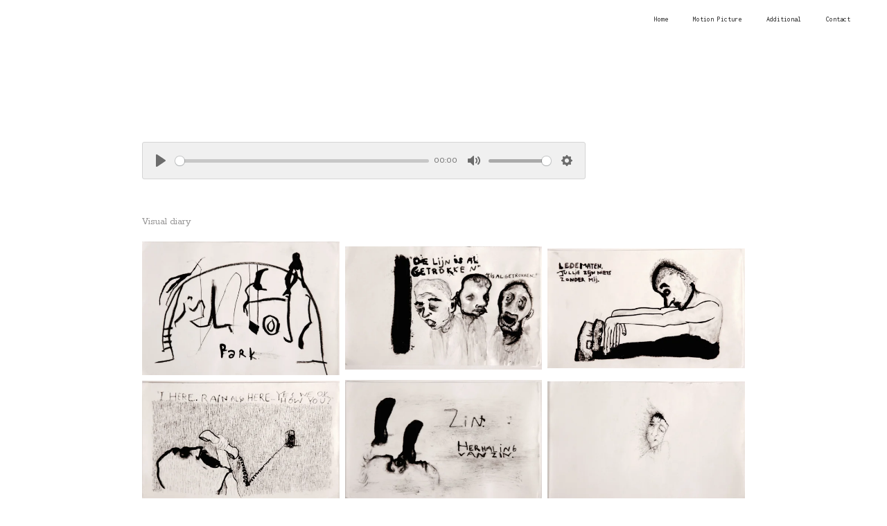

--- FILE ---
content_type: text/html; charset=UTF-8
request_url: https://www.alisakaro.com/drawings
body_size: 12148
content:
<!DOCTYPE html>
<html lang="nl-BE">
    <head>
        <meta http-equiv="Content-Type" content="text/html; charset=utf-8">
        <meta name="viewport" content="width=device-width, initial-scale=1.0, maximum-scale=5.0">
        <meta http-equiv="X-UA-Compatible" content="IE=edge">
        <link rel="canonical" href="https://www.alisakaro.com/drawings">
        <link rel="sitemap" type="application/xml" href="https://www.alisakaro.com/sitemap.xml">
        <meta property="og:title" content="Visual | Audiovisual Arts">
        <meta property="og:url" content="https://www.alisakaro.com/drawings">
        <base href="https://www.alisakaro.com/">
        <meta name="description" property="og:description" content="">
                <script nonce="29fea480f160de6939cb30f034fad9cf">
            
            window.JOUWWEB = window.JOUWWEB || {};
            window.JOUWWEB.application = window.JOUWWEB.application || {};
            window.JOUWWEB.application = {"backends":[{"domain":"jouwweb.nl","freeDomain":"jouwweb.site"},{"domain":"webador.com","freeDomain":"webadorsite.com"},{"domain":"webador.de","freeDomain":"webadorsite.com"},{"domain":"webador.fr","freeDomain":"webadorsite.com"},{"domain":"webador.es","freeDomain":"webadorsite.com"},{"domain":"webador.it","freeDomain":"webadorsite.com"},{"domain":"jouwweb.be","freeDomain":"jouwweb.site"},{"domain":"webador.ie","freeDomain":"webadorsite.com"},{"domain":"webador.co.uk","freeDomain":"webadorsite.com"},{"domain":"webador.at","freeDomain":"webadorsite.com"},{"domain":"webador.be","freeDomain":"webadorsite.com"},{"domain":"webador.ch","freeDomain":"webadorsite.com"},{"domain":"webador.ch","freeDomain":"webadorsite.com"},{"domain":"webador.mx","freeDomain":"webadorsite.com"},{"domain":"webador.com","freeDomain":"webadorsite.com"},{"domain":"webador.dk","freeDomain":"webadorsite.com"},{"domain":"webador.se","freeDomain":"webadorsite.com"},{"domain":"webador.no","freeDomain":"webadorsite.com"},{"domain":"webador.fi","freeDomain":"webadorsite.com"},{"domain":"webador.ca","freeDomain":"webadorsite.com"},{"domain":"webador.ca","freeDomain":"webadorsite.com"},{"domain":"webador.pl","freeDomain":"webadorsite.com"},{"domain":"webador.com.au","freeDomain":"webadorsite.com"},{"domain":"webador.nz","freeDomain":"webadorsite.com"}],"editorLocale":"nl-BE","editorTimezone":"Europe\/Amsterdam","editorLanguage":"nl","analytics4TrackingId":"G-E6PZPGE4QM","analyticsDimensions":[],"backendDomain":"www.jouwweb.nl","backendShortDomain":"jouwweb.nl","backendKey":"jouwweb-nl","freeWebsiteDomain":"jouwweb.site","noSsl":false,"build":{"reference":"634afd3"},"linkHostnames":["www.jouwweb.nl","www.webador.com","www.webador.de","www.webador.fr","www.webador.es","www.webador.it","www.jouwweb.be","www.webador.ie","www.webador.co.uk","www.webador.at","www.webador.be","www.webador.ch","fr.webador.ch","www.webador.mx","es.webador.com","www.webador.dk","www.webador.se","www.webador.no","www.webador.fi","www.webador.ca","fr.webador.ca","www.webador.pl","www.webador.com.au","www.webador.nz"],"assetsUrl":"https:\/\/assets.jwwb.nl","loginUrl":"https:\/\/www.jouwweb.nl\/inloggen","publishUrl":"https:\/\/www.jouwweb.nl\/v2\/website\/802376\/publish-proxy","adminUserOrIp":false,"pricing":{"plans":{"lite":{"amount":"700","currency":"EUR"},"pro":{"amount":"1200","currency":"EUR"},"business":{"amount":"2400","currency":"EUR"}},"yearlyDiscount":{"price":{"amount":"2400","currency":"EUR"},"ratio":0.17,"percent":"17%","discountPrice":{"amount":"2400","currency":"EUR"},"termPricePerMonth":{"amount":"1200","currency":"EUR"},"termPricePerYear":{"amount":"12000","currency":"EUR"}}},"hcUrl":{"add-product-variants":"https:\/\/help.jouwweb.nl\/hc\/nl\/articles\/28594307773201","basic-vs-advanced-shipping":"https:\/\/help.jouwweb.nl\/hc\/nl\/articles\/28594268794257","html-in-head":"https:\/\/help.jouwweb.nl\/hc\/nl\/articles\/28594336422545","link-domain-name":"https:\/\/help.jouwweb.nl\/hc\/nl\/articles\/28594325307409","optimize-for-mobile":"https:\/\/help.jouwweb.nl\/hc\/nl\/articles\/28594312927121","seo":"https:\/\/help.jouwweb.nl\/hc\/nl\/sections\/28507243966737","transfer-domain-name":"https:\/\/help.jouwweb.nl\/hc\/nl\/articles\/28594325232657","website-not-secure":"https:\/\/help.jouwweb.nl\/hc\/nl\/articles\/28594252935825"}};
            window.JOUWWEB.brand = {"type":"jouwweb","name":"JouwWeb","domain":"JouwWeb.nl","supportEmail":"support@jouwweb.nl"};
                    
                window.JOUWWEB = window.JOUWWEB || {};
                window.JOUWWEB.websiteRendering = {"locale":"nl-BE","timezone":"Europe\/Amsterdam","routes":{"api\/upload\/product-field":"\/_api\/upload\/product-field","checkout\/cart":"\/winkelwagen","payment":"\/bestelling-afronden\/:publicOrderId","payment\/forward":"\/bestelling-afronden\/:publicOrderId\/forward","public-order":"\/bestelling\/:publicOrderId","checkout\/authorize":"\/winkelwagen\/authorize\/:gateway","wishlist":"\/verlanglijst"}};
                                                    window.JOUWWEB.website = {"id":802376,"locale":"nl-BE","enabled":true,"title":"Alisa Karo","hasTitle":true,"roleOfLoggedInUser":null,"ownerLocale":"nl-BE","plan":"pro","freeWebsiteDomain":"jouwweb.site","backendKey":"jouwweb-nl","currency":"EUR","defaultLocale":"nl-BE","url":"https:\/\/www.alisakaro.com\/","homepageSegmentId":4262572,"category":"website","isOffline":false,"isPublished":true,"locales":["nl-BE"],"allowed":{"ads":false,"credits":true,"externalLinks":true,"slideshow":true,"customDefaultSlideshow":true,"hostedAlbums":true,"moderators":true,"mailboxQuota":1,"statisticsVisitors":true,"statisticsDetailed":true,"statisticsMonths":3,"favicon":true,"password":true,"freeDomains":0,"freeMailAccounts":1,"canUseLanguages":false,"fileUpload":true,"legacyFontSize":false,"webshop":true,"products":10,"imageText":false,"search":true,"audioUpload":true,"videoUpload":0,"allowDangerousForms":false,"allowHtmlCode":true,"mobileBar":true,"sidebar":false,"poll":false,"allowCustomForms":true,"allowBusinessListing":true,"allowCustomAnalytics":true,"allowAccountingLink":true,"digitalProducts":false,"sitemapElement":false},"mobileBar":{"enabled":false,"theme":"dark","email":{"active":false},"location":{"active":false},"phone":{"active":false},"whatsapp":{"active":false},"social":{"active":false,"network":"facebook"}},"webshop":{"enabled":false,"currency":"EUR","taxEnabled":false,"taxInclusive":false,"vatDisclaimerVisible":false,"orderNotice":"<p>Indien u speciale wensen heeft kunt u deze doorgeven via het Opmerkingen-veld in de laatste stap.<\/p>","orderConfirmation":"<p>Hartelijk bedankt voor uw bestelling! U ontvangt zo spoedig mogelijk bericht van ons over de afhandeling van uw bestelling.<\/p>","freeShipping":false,"freeShippingAmount":"0.00","shippingDisclaimerVisible":false,"pickupAllowed":false,"couponAllowed":false,"detailsPageAvailable":true,"socialMediaVisible":true,"termsPage":null,"termsPageUrl":null,"extraTerms":null,"pricingVisible":true,"orderButtonVisible":true,"shippingAdvanced":false,"shippingAdvancedBackEnd":false,"soldOutVisible":false,"backInStockNotificationEnabled":false,"canAddProducts":true,"nextOrderNumber":1,"allowedServicePoints":[],"sendcloudConfigured":false,"sendcloudFallbackPublicKey":"a3d50033a59b4a598f1d7ce7e72aafdf","taxExemptionAllowed":true,"invoiceComment":null,"emptyCartVisible":false,"minimumOrderPrice":null,"productNumbersEnabled":false,"wishlistEnabled":false,"hideTaxOnCart":false},"isTreatedAsWebshop":false};                            window.JOUWWEB.cart = {"products":[],"coupon":null,"shippingCountryCode":null,"shippingChoice":null,"breakdown":[]};                            window.JOUWWEB.scripts = ["audio"];                        window.parent.JOUWWEB.colorPalette = window.JOUWWEB.colorPalette;
        </script>
                <title>Visual | Audiovisual Arts</title>
                                            <link href="https://primary.jwwb.nl/public/t/w/d/temp-wuislotwybxmbanphyln/touch-icon-iphone.png?bust=1550785708" rel="apple-touch-icon" sizes="60x60">                                                <link href="https://primary.jwwb.nl/public/t/w/d/temp-wuislotwybxmbanphyln/touch-icon-ipad.png?bust=1550785708" rel="apple-touch-icon" sizes="76x76">                                                <link href="https://primary.jwwb.nl/public/t/w/d/temp-wuislotwybxmbanphyln/touch-icon-iphone-retina.png?bust=1550785708" rel="apple-touch-icon" sizes="120x120">                                                <link href="https://primary.jwwb.nl/public/t/w/d/temp-wuislotwybxmbanphyln/touch-icon-ipad-retina.png?bust=1550785708" rel="apple-touch-icon" sizes="152x152">                                                <link href="https://primary.jwwb.nl/public/t/w/d/temp-wuislotwybxmbanphyln/favicon.png?bust=1550785708" rel="shortcut icon">                                                <link href="https://primary.jwwb.nl/public/t/w/d/temp-wuislotwybxmbanphyln/favicon.png?bust=1550785708" rel="icon">                                        <meta property="og:image" content="https&#x3A;&#x2F;&#x2F;primary.jwwb.nl&#x2F;public&#x2F;t&#x2F;w&#x2F;d&#x2F;temp-wuislotwybxmbanphyln&#x2F;wvem06&#x2F;FourMenContemplatingtheirSurroundingsPartII.jpg&#x3F;enable-io&#x3D;true&amp;enable&#x3D;upscale&amp;fit&#x3D;bounds&amp;width&#x3D;1200">
                    <meta property="og:image" content="https&#x3A;&#x2F;&#x2F;primary.jwwb.nl&#x2F;public&#x2F;t&#x2F;w&#x2F;d&#x2F;temp-wuislotwybxmbanphyln&#x2F;bx54s1&#x2F;PartI-4.jpg&#x3F;enable-io&#x3D;true&amp;enable&#x3D;upscale&amp;fit&#x3D;bounds&amp;width&#x3D;1200">
                    <meta property="og:image" content="https&#x3A;&#x2F;&#x2F;primary.jwwb.nl&#x2F;public&#x2F;t&#x2F;w&#x2F;d&#x2F;temp-wuislotwybxmbanphyln&#x2F;y2dg2r&#x2F;Part-III-4.jpg&#x3F;enable-io&#x3D;true&amp;enable&#x3D;upscale&amp;fit&#x3D;bounds&amp;width&#x3D;1200">
                                    <meta name="twitter:card" content="summary_large_image">
                        <meta property="twitter:image" content="https&#x3A;&#x2F;&#x2F;primary.jwwb.nl&#x2F;public&#x2F;t&#x2F;w&#x2F;d&#x2F;temp-wuislotwybxmbanphyln&#x2F;wvem06&#x2F;FourMenContemplatingtheirSurroundingsPartII.jpg&#x3F;enable-io&#x3D;true&amp;enable&#x3D;upscale&amp;fit&#x3D;bounds&amp;width&#x3D;1200">
                                                    <meta name="google-site-verification" content="IjrEklrBaYaZmBw5_n-b3b_-cyIcARGptaVYZCjiN3Q" />                            <script src="https://plausible.io/js/script.manual.js" nonce="29fea480f160de6939cb30f034fad9cf" data-turbo-track="reload" defer data-domain="shard1.jouwweb.nl"></script>
<link rel="stylesheet" type="text/css" href="https://gfonts.jwwb.nl/css?display=fallback&amp;family=Rokkitt%3A400%2C700%2C400italic%2C700italic%7CInconsolata%3A400%2C700%2C400italic%2C700italic" nonce="29fea480f160de6939cb30f034fad9cf" data-turbo-track="dynamic">
<script src="https://assets.jwwb.nl/assets/build/website-rendering/nl-BE.js?bust=d3785ddf4b6b2d1fb1dc" nonce="29fea480f160de6939cb30f034fad9cf" data-turbo-track="reload" defer></script>
<script src="https://assets.jwwb.nl/assets/website-rendering/runtime.4835e39f538d0d17d46f.js?bust=e90f0e79d8291a81b415" nonce="29fea480f160de6939cb30f034fad9cf" data-turbo-track="reload" defer></script>
<script src="https://assets.jwwb.nl/assets/website-rendering/812.881ee67943804724d5af.js?bust=78ab7ad7d6392c42d317" nonce="29fea480f160de6939cb30f034fad9cf" data-turbo-track="reload" defer></script>
<script src="https://assets.jwwb.nl/assets/website-rendering/main.a9a7b35cd7f79178d360.js?bust=90b25e3a7431c9c7ef1c" nonce="29fea480f160de6939cb30f034fad9cf" data-turbo-track="reload" defer></script>
<link rel="preload" href="https://assets.jwwb.nl/assets/website-rendering/styles.c7a2b441bf8d633a2752.css?bust=45105d711e9f45e864c3" as="style">
<link rel="preload" href="https://assets.jwwb.nl/assets/website-rendering/fonts/icons-website-rendering/font/website-rendering.woff2?bust=bd2797014f9452dadc8e" as="font" crossorigin>
<link rel="preconnect" href="https://gfonts.jwwb.nl">
<link rel="stylesheet" type="text/css" href="https://assets.jwwb.nl/assets/website-rendering/styles.c7a2b441bf8d633a2752.css?bust=45105d711e9f45e864c3" nonce="29fea480f160de6939cb30f034fad9cf" data-turbo-track="dynamic">
<link rel="preconnect" href="https://assets.jwwb.nl">
<link rel="stylesheet" type="text/css" href="https://primary.jwwb.nl/public/t/w/d/temp-wuislotwybxmbanphyln/style.css?bust=1768834684" nonce="29fea480f160de6939cb30f034fad9cf" data-turbo-track="dynamic">    </head>
    <body
        id="top"
        class="jw-is-no-slideshow jw-header-is-image jw-is-segment-page jw-is-frontend jw-is-no-sidebar jw-is-no-messagebar jw-is-no-touch-device jw-is-no-mobile"
                                    data-jouwweb-page="3010843"
                                                data-jouwweb-segment-id="3010843"
                                                data-jouwweb-segment-type="page"
                                                data-template-threshold="960"
                                                data-template-name="concert-banner&#x7C;countdown"
                            itemscope
        itemtype="https://schema.org/WebPage"
    >
                                    <meta itemprop="url" content="https://www.alisakaro.com/drawings">
        <a href="#main-content" class="jw-skip-link">
            Ga direct naar de hoofdinhoud        </a>
        <div class="jw-background"></div>
        <div class="jw-body">
            <div class="jw-mobile-menu jw-mobile-is-logo js-mobile-menu">
            <span class="jw-mobile-menu__button jw-mobile-menu__button--dummy"></span>        <div class="jw-mobile-header jw-mobile-header--image">
        <a            class="jw-mobile-header-content"
                            href="/"
                        >
                            <img class="jw-mobile-logo jw-mobile-logo--square" src="https://primary.jwwb.nl/public/t/w/d/temp-wuislotwybxmbanphyln/c2cn5w/220px-Solid_white_borderedsvg.png?enable-io=true&amp;enable=upscale&amp;height=70" srcset="https://primary.jwwb.nl/public/t/w/d/temp-wuislotwybxmbanphyln/c2cn5w/220px-Solid_white_borderedsvg.png?enable-io=true&amp;enable=upscale&amp;height=70 1x, https://primary.jwwb.nl/public/t/w/d/temp-wuislotwybxmbanphyln/c2cn5w/220px-Solid_white_borderedsvg.png?enable-io=true&amp;enable=upscale&amp;height=140&amp;quality=70 2x" alt="Alisa Karo" title="Alisa Karo">                                </a>
    </div>

    
            <button
            type="button"
            class="jw-mobile-menu__button jw-mobile-toggle"
            aria-label="Open / sluit menu"
        >
            <span class="jw-icon-burger"></span>
        </button>
    </div>
            <header class="header-wrap js-topbar-content-container js-fixed-header-container">
        <div class="header-wrap__inner">
        <div class="header">
            <div class="jw-header-logo">
            <div
    id="jw-header-image-container"
    class="jw-header jw-header-image jw-header-image-toggle"
    style="flex-basis: 38px; max-width: 38px; flex-shrink: 1;"
>
            <a href="/">
        <img id="jw-header-image" data-image-id="18464101" srcset="https://primary.jwwb.nl/public/t/w/d/temp-wuislotwybxmbanphyln/c2cn5w/220px-Solid_white_borderedsvg.png?enable-io=true&amp;width=38 38w, https://primary.jwwb.nl/public/t/w/d/temp-wuislotwybxmbanphyln/c2cn5w/220px-Solid_white_borderedsvg.png?enable-io=true&amp;width=76 76w" class="jw-header-image" title="Alisa Karo" style="" sizes="38px" width="38" height="40" intrinsicsize="38.00 x 40.00" alt="Alisa Karo">                </a>
    </div>
        <div
    class="jw-header jw-header-title-container jw-header-text jw-header-text-toggle"
    data-stylable="true"
>
    <a        id="jw-header-title"
        class="jw-header-title"
                    href="/"
            >
        <span style="font-size: 70%;">a</span>    </a>
</div>
</div>
        </div>
        <nav class="menu jw-menu-copy">
            <ul
    id="jw-menu"
    class="jw-menu jw-menu-horizontal"
            >
            <li
    class="jw-menu-item"
>
        <a        class="jw-menu-link"
        href="/"                                            data-page-link-id="4262572"
                            >
                <span class="">
            Home        </span>
            </a>
                </li>
            <li
    class="jw-menu-item"
>
        <a        class="jw-menu-link"
        href="/motion-picture"                                            data-page-link-id="4262573"
                            >
                <span class="">
            Motion Picture        </span>
            </a>
                </li>
            <li
    class="jw-menu-item"
>
        <a        class="jw-menu-link"
        href="/additional"                                            data-page-link-id="3010851"
                            >
                <span class="">
            Additional        </span>
            </a>
                </li>
            <li
    class="jw-menu-item"
>
        <a        class="jw-menu-link"
        href="/contact"                                            data-page-link-id="3010845"
                            >
                <span class="">
            Contact        </span>
            </a>
                </li>
    
    </ul>

    <script nonce="29fea480f160de6939cb30f034fad9cf" id="jw-mobile-menu-template" type="text/template">
        <ul id="jw-menu" class="jw-menu jw-menu-horizontal">
                            <li
    class="jw-menu-item"
>
        <a        class="jw-menu-link"
        href="/"                                            data-page-link-id="4262572"
                            >
                <span class="">
            Home        </span>
            </a>
                </li>
                            <li
    class="jw-menu-item"
>
        <a        class="jw-menu-link"
        href="/motion-picture"                                            data-page-link-id="4262573"
                            >
                <span class="">
            Motion Picture        </span>
            </a>
                </li>
                            <li
    class="jw-menu-item"
>
        <a        class="jw-menu-link"
        href="/additional"                                            data-page-link-id="3010851"
                            >
                <span class="">
            Additional        </span>
            </a>
                </li>
                            <li
    class="jw-menu-item"
>
        <a        class="jw-menu-link"
        href="/contact"                                            data-page-link-id="3010845"
                            >
                <span class="">
            Contact        </span>
            </a>
                </li>
            
                    </ul>
    </script>
        </nav>
    </div>
</header>
<script nonce="29fea480f160de6939cb30f034fad9cf">
    JOUWWEB.templateConfig = {
        header: {
            selector: '.header-wrap__inner',
            mobileSelector: '.jw-mobile-menu',
            updatePusher: function (topHeight) {
                var $sliderStyle = $('#sliderStyle');

                if ($sliderStyle.length === 0) {
                    $sliderStyle = $('<style />')
                        .attr('id', 'sliderStyle')
                        .appendTo(document.body);
                }

                // Header height without mobile bar
                var headerHeight = $('.header-wrap__inner').outerHeight();

                var paddingTop = topHeight;
                var paddingBottom = Math.min(headerHeight * (2/3), 60);
                $sliderStyle.html(
                    '.jw-slideshow-slide-content {' +
                    '    padding-top: ' + paddingTop + 'px;' +
                    '    padding-bottom: ' + paddingBottom + 'px;' +
                    '}' +
                    '.bx-controls-direction {' +
                    '    margin-top: ' + ((paddingTop - paddingBottom) / 2) + 'px;' +
                    '}'
                );

                // make sure slider also gets correct height (because of the added padding)
                $('.jw-slideshow-slide[aria-hidden=false]').each(function (index) {
                    var $this = $(this);
                    topHeight = $this.outerHeight() > topHeight ? $this.outerHeight() : topHeight;
                    $this.closest('.bx-viewport').css({
                        height: topHeight + 'px',
                    });
                });

                // If a page has a message-bar, offset the mobile nav.
                const $messageBar = $('.message-bar');
                if ($messageBar.length > 0) {
                    $('.js-mobile-menu, .jw-menu-clone').css('top', $messageBar.outerHeight());
                }
            },
        },
        mainContentOffset: function () {
            const $body = $('body');

            function measureAffixedHeaderHeight() {
                const $headerWrap = $('.header-wrap');
                const $headerWrapInner = $('.header-wrap__inner');

                // Early return if header is already affixed
                if ($body.hasClass('jw-is-header-affix')) {
                    return $headerWrap.height();
                }

                // Switch to affixed header (without transition)
                $headerWrapInner.css('transition', 'none');
                $body.addClass('jw-is-header-affix');

                // Measure affixed header height
                const headerHeight = $headerWrap.height();

                // Switch back to unaffixed header (without transition)
                $body.removeClass('jw-is-header-affix');
                $headerWrap.height(); // force reflow
                $headerWrapInner.css('transition', '');

                return headerHeight;
            }

            const headerHeight = measureAffixedHeaderHeight();
            return $('.main-content').offset().top - ($body.hasClass('jw-menu-is-mobile') ? 0 : headerHeight);
        },
    };
</script>
<div class="main-content">
    
<main id="main-content" class="block-content">
    <div data-section-name="content" class="jw-section jw-section-content jw-responsive">
        <div
    id="jw-element-34804466"
    data-jw-element-id="34804466"
        class="jw-tree-node jw-element jw-strip-root jw-tree-container jw-responsive jw-node-is-first-child jw-node-is-last-child"
>
    <div
    id="jw-element-341985963"
    data-jw-element-id="341985963"
        class="jw-tree-node jw-element jw-strip jw-tree-container jw-responsive jw-strip--default jw-strip--style-color jw-strip--color-default jw-strip--padding-both jw-node-is-first-child jw-strip--primary jw-node-is-last-child"
>
    <div class="jw-strip__content-container"><div class="jw-strip__content jw-responsive">
                    <div
    id="jw-element-58271027"
    data-jw-element-id="58271027"
        class="jw-tree-node jw-element jw-columns jw-tree-container jw-responsive jw-tree-horizontal jw-columns--mode-flex jw-node-is-first-child"
>
    <div
    id="jw-element-58271028"
    data-jw-element-id="58271028"
            style="width: 21.95%"
        class="jw-tree-node jw-element jw-column jw-tree-container jw-responsive jw-node-is-first-child"
>
    <div
    id="jw-element-58271030"
    data-jw-element-id="58271030"
        class="jw-tree-node jw-element jw-spacer jw-node-is-first-child jw-node-is-last-child"
>
    <div
    class="jw-element-spacer-container "
    style="height: 50px"
>
    </div>
</div></div><div
    id="jw-element-58271029"
    data-jw-element-id="58271029"
            style="width: 78.05%"
        class="jw-tree-node jw-element jw-column jw-tree-container jw-responsive jw-node-is-last-child"
>
    <div
    id="jw-element-58271018"
    data-jw-element-id="58271018"
        class="jw-tree-node jw-element jw-audio jw-node-is-first-child jw-node-is-last-child"
>
    <div class="jw-element-audio jw-element-audio--align-left">
    <audio preload="none" controls>
        <source
            src="https&#x3A;&#x2F;&#x2F;www.alisakaro.com&#x2F;_downloads&#x2F;9685e82053e7c7673688bd9c151dbe35"
                    />
    </audio>
</div>
</div></div></div><div
    id="jw-element-83156215"
    data-jw-element-id="83156215"
        class="jw-tree-node jw-element jw-spacer"
>
    <div
    class="jw-element-spacer-container "
    style="height: 18px"
>
    </div>
</div><div
    id="jw-element-83155106"
    data-jw-element-id="83155106"
        class="jw-tree-node jw-element jw-image-text"
>
    <div class="jw-element-imagetext-text">
            <p>Visual diary</p>    </div>
</div><div
    id="jw-element-58178815"
    data-jw-element-id="58178815"
        class="jw-tree-node jw-element jw-album-raster"
>
    
<div class="jw-album jw-album--display-format-contain jw-album--size-large jw-album--spacing-compact jw-album--no-captions" data-per-page="48">
            <a
    id="jw-album-image-10703661"
    href="https://primary.jwwb.nl/public/t/w/d/temp-wuislotwybxmbanphyln/bgeixy/TEK_002_01_X1_0031-1.jpg"
    class="jw-album-image"
    data-width="1919"
    data-height="1297"
    data-caption="TEK_002_01_X1_0031-1.jpg"
    aria-label="TEK_002_01_X1_0031-1.jpg"
    style="--source-aspect-ratio: 1.4796"
>
    <div class="jw-album-image__inner">
        <div class="jw-album-image__aspect"></div>
        <img class="jw-album-image__image" alt="TEK_002_01_X1_0031-1.jpg" src="https://primary.jwwb.nl/public/t/w/d/temp-wuislotwybxmbanphyln/TEK_002_01_X1_0031-1.jpg" srcset="https://primary.jwwb.nl/public/t/w/d/temp-wuislotwybxmbanphyln/bgeixy/TEK_002_01_X1_0031-1.jpg?enable-io=true&amp;width=96 96w, https://primary.jwwb.nl/public/t/w/d/temp-wuislotwybxmbanphyln/bgeixy/TEK_002_01_X1_0031-1.jpg?enable-io=true&amp;width=147 147w, https://primary.jwwb.nl/public/t/w/d/temp-wuislotwybxmbanphyln/bgeixy/TEK_002_01_X1_0031-1.jpg?enable-io=true&amp;width=226 226w, https://primary.jwwb.nl/public/t/w/d/temp-wuislotwybxmbanphyln/bgeixy/TEK_002_01_X1_0031-1.jpg?enable-io=true&amp;width=347 347w, https://primary.jwwb.nl/public/t/w/d/temp-wuislotwybxmbanphyln/bgeixy/TEK_002_01_X1_0031-1.jpg?enable-io=true&amp;width=532 532w, https://primary.jwwb.nl/public/t/w/d/temp-wuislotwybxmbanphyln/bgeixy/TEK_002_01_X1_0031-1.jpg?enable-io=true&amp;width=816 816w, https://primary.jwwb.nl/public/t/w/d/temp-wuislotwybxmbanphyln/bgeixy/TEK_002_01_X1_0031-1.jpg?enable-io=true&amp;width=1252 1252w, https://primary.jwwb.nl/public/t/w/d/temp-wuislotwybxmbanphyln/bgeixy/TEK_002_01_X1_0031-1.jpg?enable-io=true&amp;width=1920 1920w" sizes="auto, min(100vw, 400px), 100vw" loading="lazy" width="799" height="540">            </div>
</a>
            <a
    id="jw-album-image-10703647"
    href="https://primary.jwwb.nl/public/t/w/d/temp-wuislotwybxmbanphyln/oycf14/TEK_002_01_X1_0014-1.jpg"
    class="jw-album-image"
    data-width="1919"
    data-height="1201"
    data-caption="TEK_002_01_X1_0014-1.jpg"
    aria-label="TEK_002_01_X1_0014-1.jpg"
    style="--source-aspect-ratio: 1.598"
>
    <div class="jw-album-image__inner">
        <div class="jw-album-image__aspect"></div>
        <img class="jw-album-image__image" alt="TEK_002_01_X1_0014-1.jpg" src="https://primary.jwwb.nl/public/t/w/d/temp-wuislotwybxmbanphyln/TEK_002_01_X1_0014-1.jpg" srcset="https://primary.jwwb.nl/public/t/w/d/temp-wuislotwybxmbanphyln/oycf14/TEK_002_01_X1_0014-1.jpg?enable-io=true&amp;width=96 96w, https://primary.jwwb.nl/public/t/w/d/temp-wuislotwybxmbanphyln/oycf14/TEK_002_01_X1_0014-1.jpg?enable-io=true&amp;width=147 147w, https://primary.jwwb.nl/public/t/w/d/temp-wuislotwybxmbanphyln/oycf14/TEK_002_01_X1_0014-1.jpg?enable-io=true&amp;width=226 226w, https://primary.jwwb.nl/public/t/w/d/temp-wuislotwybxmbanphyln/oycf14/TEK_002_01_X1_0014-1.jpg?enable-io=true&amp;width=347 347w, https://primary.jwwb.nl/public/t/w/d/temp-wuislotwybxmbanphyln/oycf14/TEK_002_01_X1_0014-1.jpg?enable-io=true&amp;width=532 532w, https://primary.jwwb.nl/public/t/w/d/temp-wuislotwybxmbanphyln/oycf14/TEK_002_01_X1_0014-1.jpg?enable-io=true&amp;width=816 816w, https://primary.jwwb.nl/public/t/w/d/temp-wuislotwybxmbanphyln/oycf14/TEK_002_01_X1_0014-1.jpg?enable-io=true&amp;width=1252 1252w, https://primary.jwwb.nl/public/t/w/d/temp-wuislotwybxmbanphyln/oycf14/TEK_002_01_X1_0014-1.jpg?enable-io=true&amp;width=1920 1920w" sizes="auto, min(100vw, 400px), 100vw" loading="lazy" width="799" height="500">            </div>
</a>
            <a
    id="jw-album-image-10703643"
    href="https://primary.jwwb.nl/public/t/w/d/temp-wuislotwybxmbanphyln/cg8hmq/TEK_002_01_X1_0010-1.jpg"
    class="jw-album-image"
    data-width="1577"
    data-height="956"
    data-caption="TEK_002_01_X1_0010-1.jpg"
    aria-label="TEK_002_01_X1_0010-1.jpg"
    style="--source-aspect-ratio: 1.6488"
>
    <div class="jw-album-image__inner">
        <div class="jw-album-image__aspect"></div>
        <img class="jw-album-image__image" alt="TEK_002_01_X1_0010-1.jpg" src="https://primary.jwwb.nl/public/t/w/d/temp-wuislotwybxmbanphyln/TEK_002_01_X1_0010-1.jpg" srcset="https://primary.jwwb.nl/public/t/w/d/temp-wuislotwybxmbanphyln/cg8hmq/TEK_002_01_X1_0010-1.jpg?enable-io=true&amp;width=96 96w, https://primary.jwwb.nl/public/t/w/d/temp-wuislotwybxmbanphyln/cg8hmq/TEK_002_01_X1_0010-1.jpg?enable-io=true&amp;width=147 147w, https://primary.jwwb.nl/public/t/w/d/temp-wuislotwybxmbanphyln/cg8hmq/TEK_002_01_X1_0010-1.jpg?enable-io=true&amp;width=226 226w, https://primary.jwwb.nl/public/t/w/d/temp-wuislotwybxmbanphyln/cg8hmq/TEK_002_01_X1_0010-1.jpg?enable-io=true&amp;width=347 347w, https://primary.jwwb.nl/public/t/w/d/temp-wuislotwybxmbanphyln/cg8hmq/TEK_002_01_X1_0010-1.jpg?enable-io=true&amp;width=532 532w, https://primary.jwwb.nl/public/t/w/d/temp-wuislotwybxmbanphyln/cg8hmq/TEK_002_01_X1_0010-1.jpg?enable-io=true&amp;width=816 816w, https://primary.jwwb.nl/public/t/w/d/temp-wuislotwybxmbanphyln/cg8hmq/TEK_002_01_X1_0010-1.jpg?enable-io=true&amp;width=1252 1252w, https://primary.jwwb.nl/public/t/w/d/temp-wuislotwybxmbanphyln/cg8hmq/TEK_002_01_X1_0010-1.jpg?enable-io=true&amp;width=1920 1920w" sizes="auto, min(100vw, 400px), 100vw" loading="lazy" width="798" height="484">            </div>
</a>
            <a
    id="jw-album-image-10703645"
    href="https://primary.jwwb.nl/public/t/w/d/temp-wuislotwybxmbanphyln/42aeb2/TEK_002_01_X1_0012-1.jpg"
    class="jw-album-image"
    data-width="1920"
    data-height="1174"
    data-caption="TEK_002_01_X1_0012-1.jpg"
    aria-label="TEK_002_01_X1_0012-1.jpg"
    style="--source-aspect-ratio: 1.636"
>
    <div class="jw-album-image__inner">
        <div class="jw-album-image__aspect"></div>
        <img class="jw-album-image__image" alt="TEK_002_01_X1_0012-1.jpg" src="https://primary.jwwb.nl/public/t/w/d/temp-wuislotwybxmbanphyln/TEK_002_01_X1_0012-1.jpg" srcset="https://primary.jwwb.nl/public/t/w/d/temp-wuislotwybxmbanphyln/42aeb2/TEK_002_01_X1_0012-1.jpg?enable-io=true&amp;width=96 96w, https://primary.jwwb.nl/public/t/w/d/temp-wuislotwybxmbanphyln/42aeb2/TEK_002_01_X1_0012-1.jpg?enable-io=true&amp;width=147 147w, https://primary.jwwb.nl/public/t/w/d/temp-wuislotwybxmbanphyln/42aeb2/TEK_002_01_X1_0012-1.jpg?enable-io=true&amp;width=226 226w, https://primary.jwwb.nl/public/t/w/d/temp-wuislotwybxmbanphyln/42aeb2/TEK_002_01_X1_0012-1.jpg?enable-io=true&amp;width=347 347w, https://primary.jwwb.nl/public/t/w/d/temp-wuislotwybxmbanphyln/42aeb2/TEK_002_01_X1_0012-1.jpg?enable-io=true&amp;width=532 532w, https://primary.jwwb.nl/public/t/w/d/temp-wuislotwybxmbanphyln/42aeb2/TEK_002_01_X1_0012-1.jpg?enable-io=true&amp;width=816 816w, https://primary.jwwb.nl/public/t/w/d/temp-wuislotwybxmbanphyln/42aeb2/TEK_002_01_X1_0012-1.jpg?enable-io=true&amp;width=1252 1252w, https://primary.jwwb.nl/public/t/w/d/temp-wuislotwybxmbanphyln/42aeb2/TEK_002_01_X1_0012-1.jpg?enable-io=true&amp;width=1920 1920w" sizes="auto, min(100vw, 400px), 100vw" loading="lazy" width="800" height="489">            </div>
</a>
            <a
    id="jw-album-image-10703649"
    href="https://primary.jwwb.nl/public/t/w/d/temp-wuislotwybxmbanphyln/vrzlgs/TEK_002_01_X1_0016-1.jpg"
    class="jw-album-image"
    data-width="1919"
    data-height="1185"
    data-caption="TEK_002_01_X1_0016-1.jpg"
    aria-label="TEK_002_01_X1_0016-1.jpg"
    style="--source-aspect-ratio: 1.6207"
>
    <div class="jw-album-image__inner">
        <div class="jw-album-image__aspect"></div>
        <img class="jw-album-image__image" alt="TEK_002_01_X1_0016-1.jpg" src="https://primary.jwwb.nl/public/t/w/d/temp-wuislotwybxmbanphyln/TEK_002_01_X1_0016-1.jpg" srcset="https://primary.jwwb.nl/public/t/w/d/temp-wuislotwybxmbanphyln/vrzlgs/TEK_002_01_X1_0016-1.jpg?enable-io=true&amp;width=96 96w, https://primary.jwwb.nl/public/t/w/d/temp-wuislotwybxmbanphyln/vrzlgs/TEK_002_01_X1_0016-1.jpg?enable-io=true&amp;width=147 147w, https://primary.jwwb.nl/public/t/w/d/temp-wuislotwybxmbanphyln/vrzlgs/TEK_002_01_X1_0016-1.jpg?enable-io=true&amp;width=226 226w, https://primary.jwwb.nl/public/t/w/d/temp-wuislotwybxmbanphyln/vrzlgs/TEK_002_01_X1_0016-1.jpg?enable-io=true&amp;width=347 347w, https://primary.jwwb.nl/public/t/w/d/temp-wuislotwybxmbanphyln/vrzlgs/TEK_002_01_X1_0016-1.jpg?enable-io=true&amp;width=532 532w, https://primary.jwwb.nl/public/t/w/d/temp-wuislotwybxmbanphyln/vrzlgs/TEK_002_01_X1_0016-1.jpg?enable-io=true&amp;width=816 816w, https://primary.jwwb.nl/public/t/w/d/temp-wuislotwybxmbanphyln/vrzlgs/TEK_002_01_X1_0016-1.jpg?enable-io=true&amp;width=1252 1252w, https://primary.jwwb.nl/public/t/w/d/temp-wuislotwybxmbanphyln/vrzlgs/TEK_002_01_X1_0016-1.jpg?enable-io=true&amp;width=1920 1920w" sizes="auto, min(100vw, 400px), 100vw" loading="lazy" width="799" height="493">            </div>
</a>
            <a
    id="jw-album-image-10703656"
    href="https://primary.jwwb.nl/public/t/w/d/temp-wuislotwybxmbanphyln/e2k2kb/TEK_002_01_X1_0024-1.jpg"
    class="jw-album-image"
    data-width="1920"
    data-height="1160"
    data-caption="TEK_002_01_X1_0024-1.jpg"
    aria-label="TEK_002_01_X1_0024-1.jpg"
    style="--source-aspect-ratio: 1.6542"
>
    <div class="jw-album-image__inner">
        <div class="jw-album-image__aspect"></div>
        <img class="jw-album-image__image" alt="TEK_002_01_X1_0024-1.jpg" src="https://primary.jwwb.nl/public/t/w/d/temp-wuislotwybxmbanphyln/TEK_002_01_X1_0024-1.jpg" srcset="https://primary.jwwb.nl/public/t/w/d/temp-wuislotwybxmbanphyln/e2k2kb/TEK_002_01_X1_0024-1.jpg?enable-io=true&amp;width=96 96w, https://primary.jwwb.nl/public/t/w/d/temp-wuislotwybxmbanphyln/e2k2kb/TEK_002_01_X1_0024-1.jpg?enable-io=true&amp;width=147 147w, https://primary.jwwb.nl/public/t/w/d/temp-wuislotwybxmbanphyln/e2k2kb/TEK_002_01_X1_0024-1.jpg?enable-io=true&amp;width=226 226w, https://primary.jwwb.nl/public/t/w/d/temp-wuislotwybxmbanphyln/e2k2kb/TEK_002_01_X1_0024-1.jpg?enable-io=true&amp;width=347 347w, https://primary.jwwb.nl/public/t/w/d/temp-wuislotwybxmbanphyln/e2k2kb/TEK_002_01_X1_0024-1.jpg?enable-io=true&amp;width=532 532w, https://primary.jwwb.nl/public/t/w/d/temp-wuislotwybxmbanphyln/e2k2kb/TEK_002_01_X1_0024-1.jpg?enable-io=true&amp;width=816 816w, https://primary.jwwb.nl/public/t/w/d/temp-wuislotwybxmbanphyln/e2k2kb/TEK_002_01_X1_0024-1.jpg?enable-io=true&amp;width=1252 1252w, https://primary.jwwb.nl/public/t/w/d/temp-wuislotwybxmbanphyln/e2k2kb/TEK_002_01_X1_0024-1.jpg?enable-io=true&amp;width=1920 1920w" sizes="auto, min(100vw, 400px), 100vw" loading="lazy" width="799" height="483">            </div>
</a>
            <a
    id="jw-album-image-10703657"
    href="https://primary.jwwb.nl/public/t/w/d/temp-wuislotwybxmbanphyln/zt023a/TEK_002_01_X1_0025-1.jpg"
    class="jw-album-image"
    data-width="1920"
    data-height="1182"
    data-caption="TEK_002_01_X1_0025-1.jpg"
    aria-label="TEK_002_01_X1_0025-1.jpg"
    style="--source-aspect-ratio: 1.624"
>
    <div class="jw-album-image__inner">
        <div class="jw-album-image__aspect"></div>
        <img class="jw-album-image__image" alt="TEK_002_01_X1_0025-1.jpg" src="https://primary.jwwb.nl/public/t/w/d/temp-wuislotwybxmbanphyln/TEK_002_01_X1_0025-1.jpg" srcset="https://primary.jwwb.nl/public/t/w/d/temp-wuislotwybxmbanphyln/zt023a/TEK_002_01_X1_0025-1.jpg?enable-io=true&amp;width=96 96w, https://primary.jwwb.nl/public/t/w/d/temp-wuislotwybxmbanphyln/zt023a/TEK_002_01_X1_0025-1.jpg?enable-io=true&amp;width=147 147w, https://primary.jwwb.nl/public/t/w/d/temp-wuislotwybxmbanphyln/zt023a/TEK_002_01_X1_0025-1.jpg?enable-io=true&amp;width=226 226w, https://primary.jwwb.nl/public/t/w/d/temp-wuislotwybxmbanphyln/zt023a/TEK_002_01_X1_0025-1.jpg?enable-io=true&amp;width=347 347w, https://primary.jwwb.nl/public/t/w/d/temp-wuislotwybxmbanphyln/zt023a/TEK_002_01_X1_0025-1.jpg?enable-io=true&amp;width=532 532w, https://primary.jwwb.nl/public/t/w/d/temp-wuislotwybxmbanphyln/zt023a/TEK_002_01_X1_0025-1.jpg?enable-io=true&amp;width=816 816w, https://primary.jwwb.nl/public/t/w/d/temp-wuislotwybxmbanphyln/zt023a/TEK_002_01_X1_0025-1.jpg?enable-io=true&amp;width=1252 1252w, https://primary.jwwb.nl/public/t/w/d/temp-wuislotwybxmbanphyln/zt023a/TEK_002_01_X1_0025-1.jpg?enable-io=true&amp;width=1920 1920w" sizes="auto, min(100vw, 400px), 100vw" loading="lazy" width="799" height="492">            </div>
</a>
            <a
    id="jw-album-image-10703644"
    href="https://primary.jwwb.nl/public/t/w/d/temp-wuislotwybxmbanphyln/yqm4vk/TEK_002_01_X1_0011-1.jpg"
    class="jw-album-image"
    data-width="1919"
    data-height="1157"
    data-caption="TEK_002_01_X1_0011-1.jpg"
    aria-label="TEK_002_01_X1_0011-1.jpg"
    style="--source-aspect-ratio: 1.6577"
>
    <div class="jw-album-image__inner">
        <div class="jw-album-image__aspect"></div>
        <img class="jw-album-image__image" alt="TEK_002_01_X1_0011-1.jpg" src="https://primary.jwwb.nl/public/t/w/d/temp-wuislotwybxmbanphyln/TEK_002_01_X1_0011-1.jpg" srcset="https://primary.jwwb.nl/public/t/w/d/temp-wuislotwybxmbanphyln/yqm4vk/TEK_002_01_X1_0011-1.jpg?enable-io=true&amp;width=96 96w, https://primary.jwwb.nl/public/t/w/d/temp-wuislotwybxmbanphyln/yqm4vk/TEK_002_01_X1_0011-1.jpg?enable-io=true&amp;width=147 147w, https://primary.jwwb.nl/public/t/w/d/temp-wuislotwybxmbanphyln/yqm4vk/TEK_002_01_X1_0011-1.jpg?enable-io=true&amp;width=226 226w, https://primary.jwwb.nl/public/t/w/d/temp-wuislotwybxmbanphyln/yqm4vk/TEK_002_01_X1_0011-1.jpg?enable-io=true&amp;width=347 347w, https://primary.jwwb.nl/public/t/w/d/temp-wuislotwybxmbanphyln/yqm4vk/TEK_002_01_X1_0011-1.jpg?enable-io=true&amp;width=532 532w, https://primary.jwwb.nl/public/t/w/d/temp-wuislotwybxmbanphyln/yqm4vk/TEK_002_01_X1_0011-1.jpg?enable-io=true&amp;width=816 816w, https://primary.jwwb.nl/public/t/w/d/temp-wuislotwybxmbanphyln/yqm4vk/TEK_002_01_X1_0011-1.jpg?enable-io=true&amp;width=1252 1252w, https://primary.jwwb.nl/public/t/w/d/temp-wuislotwybxmbanphyln/yqm4vk/TEK_002_01_X1_0011-1.jpg?enable-io=true&amp;width=1920 1920w" sizes="auto, min(100vw, 400px), 100vw" loading="lazy" width="799" height="482">            </div>
</a>
            <a
    id="jw-album-image-10703646"
    href="https://primary.jwwb.nl/public/t/w/d/temp-wuislotwybxmbanphyln/eckf4a/TEK_002_01_X1_0013-1.jpg"
    class="jw-album-image"
    data-width="1920"
    data-height="1293"
    data-caption="TEK_002_01_X1_0013-1.jpg"
    aria-label="TEK_002_01_X1_0013-1.jpg"
    style="--source-aspect-ratio: 1.4851"
>
    <div class="jw-album-image__inner">
        <div class="jw-album-image__aspect"></div>
        <img class="jw-album-image__image" alt="TEK_002_01_X1_0013-1.jpg" src="https://primary.jwwb.nl/public/t/w/d/temp-wuislotwybxmbanphyln/TEK_002_01_X1_0013-1.jpg" srcset="https://primary.jwwb.nl/public/t/w/d/temp-wuislotwybxmbanphyln/eckf4a/TEK_002_01_X1_0013-1.jpg?enable-io=true&amp;width=96 96w, https://primary.jwwb.nl/public/t/w/d/temp-wuislotwybxmbanphyln/eckf4a/TEK_002_01_X1_0013-1.jpg?enable-io=true&amp;width=147 147w, https://primary.jwwb.nl/public/t/w/d/temp-wuislotwybxmbanphyln/eckf4a/TEK_002_01_X1_0013-1.jpg?enable-io=true&amp;width=226 226w, https://primary.jwwb.nl/public/t/w/d/temp-wuislotwybxmbanphyln/eckf4a/TEK_002_01_X1_0013-1.jpg?enable-io=true&amp;width=347 347w, https://primary.jwwb.nl/public/t/w/d/temp-wuislotwybxmbanphyln/eckf4a/TEK_002_01_X1_0013-1.jpg?enable-io=true&amp;width=532 532w, https://primary.jwwb.nl/public/t/w/d/temp-wuislotwybxmbanphyln/eckf4a/TEK_002_01_X1_0013-1.jpg?enable-io=true&amp;width=816 816w, https://primary.jwwb.nl/public/t/w/d/temp-wuislotwybxmbanphyln/eckf4a/TEK_002_01_X1_0013-1.jpg?enable-io=true&amp;width=1252 1252w, https://primary.jwwb.nl/public/t/w/d/temp-wuislotwybxmbanphyln/eckf4a/TEK_002_01_X1_0013-1.jpg?enable-io=true&amp;width=1920 1920w" sizes="auto, min(100vw, 400px), 100vw" loading="lazy" width="799" height="538">            </div>
</a>
            <a
    id="jw-album-image-10703654"
    href="https://primary.jwwb.nl/public/t/w/d/temp-wuislotwybxmbanphyln/4eqfm2/TEK_002_01_X1_0022-1.jpg"
    class="jw-album-image"
    data-width="1919"
    data-height="1176"
    data-caption="TEK_002_01_X1_0022-1.jpg"
    aria-label="TEK_002_01_X1_0022-1.jpg"
    style="--source-aspect-ratio: 1.6327"
>
    <div class="jw-album-image__inner">
        <div class="jw-album-image__aspect"></div>
        <img class="jw-album-image__image" alt="TEK_002_01_X1_0022-1.jpg" src="https://primary.jwwb.nl/public/t/w/d/temp-wuislotwybxmbanphyln/TEK_002_01_X1_0022-1.jpg" srcset="https://primary.jwwb.nl/public/t/w/d/temp-wuislotwybxmbanphyln/4eqfm2/TEK_002_01_X1_0022-1.jpg?enable-io=true&amp;width=96 96w, https://primary.jwwb.nl/public/t/w/d/temp-wuislotwybxmbanphyln/4eqfm2/TEK_002_01_X1_0022-1.jpg?enable-io=true&amp;width=147 147w, https://primary.jwwb.nl/public/t/w/d/temp-wuislotwybxmbanphyln/4eqfm2/TEK_002_01_X1_0022-1.jpg?enable-io=true&amp;width=226 226w, https://primary.jwwb.nl/public/t/w/d/temp-wuislotwybxmbanphyln/4eqfm2/TEK_002_01_X1_0022-1.jpg?enable-io=true&amp;width=347 347w, https://primary.jwwb.nl/public/t/w/d/temp-wuislotwybxmbanphyln/4eqfm2/TEK_002_01_X1_0022-1.jpg?enable-io=true&amp;width=532 532w, https://primary.jwwb.nl/public/t/w/d/temp-wuislotwybxmbanphyln/4eqfm2/TEK_002_01_X1_0022-1.jpg?enable-io=true&amp;width=816 816w, https://primary.jwwb.nl/public/t/w/d/temp-wuislotwybxmbanphyln/4eqfm2/TEK_002_01_X1_0022-1.jpg?enable-io=true&amp;width=1252 1252w, https://primary.jwwb.nl/public/t/w/d/temp-wuislotwybxmbanphyln/4eqfm2/TEK_002_01_X1_0022-1.jpg?enable-io=true&amp;width=1920 1920w" sizes="auto, min(100vw, 400px), 100vw" loading="lazy" width="800" height="490">            </div>
</a>
            <a
    id="jw-album-image-10703642"
    href="https://primary.jwwb.nl/public/t/w/d/temp-wuislotwybxmbanphyln/zg0do8/TEK_002_01_X1_0009-1.jpg"
    class="jw-album-image"
    data-width="1576"
    data-height="946"
    data-caption="TEK_002_01_X1_0009-1.jpg"
    aria-label="TEK_002_01_X1_0009-1.jpg"
    style="--source-aspect-ratio: 1.6667"
>
    <div class="jw-album-image__inner">
        <div class="jw-album-image__aspect"></div>
        <img class="jw-album-image__image" alt="TEK_002_01_X1_0009-1.jpg" src="https://primary.jwwb.nl/public/t/w/d/temp-wuislotwybxmbanphyln/TEK_002_01_X1_0009-1.jpg" srcset="https://primary.jwwb.nl/public/t/w/d/temp-wuislotwybxmbanphyln/zg0do8/TEK_002_01_X1_0009-1.jpg?enable-io=true&amp;width=96 96w, https://primary.jwwb.nl/public/t/w/d/temp-wuislotwybxmbanphyln/zg0do8/TEK_002_01_X1_0009-1.jpg?enable-io=true&amp;width=147 147w, https://primary.jwwb.nl/public/t/w/d/temp-wuislotwybxmbanphyln/zg0do8/TEK_002_01_X1_0009-1.jpg?enable-io=true&amp;width=226 226w, https://primary.jwwb.nl/public/t/w/d/temp-wuislotwybxmbanphyln/zg0do8/TEK_002_01_X1_0009-1.jpg?enable-io=true&amp;width=347 347w, https://primary.jwwb.nl/public/t/w/d/temp-wuislotwybxmbanphyln/zg0do8/TEK_002_01_X1_0009-1.jpg?enable-io=true&amp;width=532 532w, https://primary.jwwb.nl/public/t/w/d/temp-wuislotwybxmbanphyln/zg0do8/TEK_002_01_X1_0009-1.jpg?enable-io=true&amp;width=816 816w, https://primary.jwwb.nl/public/t/w/d/temp-wuislotwybxmbanphyln/zg0do8/TEK_002_01_X1_0009-1.jpg?enable-io=true&amp;width=1252 1252w, https://primary.jwwb.nl/public/t/w/d/temp-wuislotwybxmbanphyln/zg0do8/TEK_002_01_X1_0009-1.jpg?enable-io=true&amp;width=1920 1920w" sizes="auto, min(100vw, 400px), 100vw" loading="lazy" width="800" height="480">            </div>
</a>
            <a
    id="jw-album-image-10703648"
    href="https://primary.jwwb.nl/public/t/w/d/temp-wuislotwybxmbanphyln/jmcoic/TEK_002_01_X1_0015-1.jpg"
    class="jw-album-image"
    data-width="1919"
    data-height="1162"
    data-caption="TEK_002_01_X1_0015-1.jpg"
    aria-label="TEK_002_01_X1_0015-1.jpg"
    style="--source-aspect-ratio: 1.6508"
>
    <div class="jw-album-image__inner">
        <div class="jw-album-image__aspect"></div>
        <img class="jw-album-image__image" alt="TEK_002_01_X1_0015-1.jpg" src="https://primary.jwwb.nl/public/t/w/d/temp-wuislotwybxmbanphyln/TEK_002_01_X1_0015-1.jpg" srcset="https://primary.jwwb.nl/public/t/w/d/temp-wuislotwybxmbanphyln/jmcoic/TEK_002_01_X1_0015-1.jpg?enable-io=true&amp;width=96 96w, https://primary.jwwb.nl/public/t/w/d/temp-wuislotwybxmbanphyln/jmcoic/TEK_002_01_X1_0015-1.jpg?enable-io=true&amp;width=147 147w, https://primary.jwwb.nl/public/t/w/d/temp-wuislotwybxmbanphyln/jmcoic/TEK_002_01_X1_0015-1.jpg?enable-io=true&amp;width=226 226w, https://primary.jwwb.nl/public/t/w/d/temp-wuislotwybxmbanphyln/jmcoic/TEK_002_01_X1_0015-1.jpg?enable-io=true&amp;width=347 347w, https://primary.jwwb.nl/public/t/w/d/temp-wuislotwybxmbanphyln/jmcoic/TEK_002_01_X1_0015-1.jpg?enable-io=true&amp;width=532 532w, https://primary.jwwb.nl/public/t/w/d/temp-wuislotwybxmbanphyln/jmcoic/TEK_002_01_X1_0015-1.jpg?enable-io=true&amp;width=816 816w, https://primary.jwwb.nl/public/t/w/d/temp-wuislotwybxmbanphyln/jmcoic/TEK_002_01_X1_0015-1.jpg?enable-io=true&amp;width=1252 1252w, https://primary.jwwb.nl/public/t/w/d/temp-wuislotwybxmbanphyln/jmcoic/TEK_002_01_X1_0015-1.jpg?enable-io=true&amp;width=1920 1920w" sizes="auto, min(100vw, 400px), 100vw" loading="lazy" width="799" height="484">            </div>
</a>
            <a
    id="jw-album-image-10703662"
    href="https://primary.jwwb.nl/public/t/w/d/temp-wuislotwybxmbanphyln/npd5v8/TEK_002_01_X1_0032-1.jpg"
    class="jw-album-image"
    data-width="1919"
    data-height="1311"
    data-caption="TEK_002_01_X1_0032-1.jpg"
    aria-label="TEK_002_01_X1_0032-1.jpg"
    style="--source-aspect-ratio: 1.4634"
>
    <div class="jw-album-image__inner">
        <div class="jw-album-image__aspect"></div>
        <img class="jw-album-image__image" alt="TEK_002_01_X1_0032-1.jpg" src="https://primary.jwwb.nl/public/t/w/d/temp-wuislotwybxmbanphyln/TEK_002_01_X1_0032-1.jpg" srcset="https://primary.jwwb.nl/public/t/w/d/temp-wuislotwybxmbanphyln/npd5v8/TEK_002_01_X1_0032-1.jpg?enable-io=true&amp;width=96 96w, https://primary.jwwb.nl/public/t/w/d/temp-wuislotwybxmbanphyln/npd5v8/TEK_002_01_X1_0032-1.jpg?enable-io=true&amp;width=147 147w, https://primary.jwwb.nl/public/t/w/d/temp-wuislotwybxmbanphyln/npd5v8/TEK_002_01_X1_0032-1.jpg?enable-io=true&amp;width=226 226w, https://primary.jwwb.nl/public/t/w/d/temp-wuislotwybxmbanphyln/npd5v8/TEK_002_01_X1_0032-1.jpg?enable-io=true&amp;width=347 347w, https://primary.jwwb.nl/public/t/w/d/temp-wuislotwybxmbanphyln/npd5v8/TEK_002_01_X1_0032-1.jpg?enable-io=true&amp;width=532 532w, https://primary.jwwb.nl/public/t/w/d/temp-wuislotwybxmbanphyln/npd5v8/TEK_002_01_X1_0032-1.jpg?enable-io=true&amp;width=816 816w, https://primary.jwwb.nl/public/t/w/d/temp-wuislotwybxmbanphyln/npd5v8/TEK_002_01_X1_0032-1.jpg?enable-io=true&amp;width=1252 1252w, https://primary.jwwb.nl/public/t/w/d/temp-wuislotwybxmbanphyln/npd5v8/TEK_002_01_X1_0032-1.jpg?enable-io=true&amp;width=1920 1920w" sizes="auto, min(100vw, 400px), 100vw" loading="lazy" width="799" height="546">            </div>
</a>
            <a
    id="jw-album-image-10703663"
    href="https://primary.jwwb.nl/public/t/w/d/temp-wuislotwybxmbanphyln/kfelx4/TEK_002_01_X1_0033-1.jpg"
    class="jw-album-image"
    data-width="1919"
    data-height="1300"
    data-caption="TEK_002_01_X1_0033-1.jpg"
    aria-label="TEK_002_01_X1_0033-1.jpg"
    style="--source-aspect-ratio: 1.4769"
>
    <div class="jw-album-image__inner">
        <div class="jw-album-image__aspect"></div>
        <img class="jw-album-image__image" alt="TEK_002_01_X1_0033-1.jpg" src="https://primary.jwwb.nl/public/t/w/d/temp-wuislotwybxmbanphyln/TEK_002_01_X1_0033-1.jpg" srcset="https://primary.jwwb.nl/public/t/w/d/temp-wuislotwybxmbanphyln/kfelx4/TEK_002_01_X1_0033-1.jpg?enable-io=true&amp;width=96 96w, https://primary.jwwb.nl/public/t/w/d/temp-wuislotwybxmbanphyln/kfelx4/TEK_002_01_X1_0033-1.jpg?enable-io=true&amp;width=147 147w, https://primary.jwwb.nl/public/t/w/d/temp-wuislotwybxmbanphyln/kfelx4/TEK_002_01_X1_0033-1.jpg?enable-io=true&amp;width=226 226w, https://primary.jwwb.nl/public/t/w/d/temp-wuislotwybxmbanphyln/kfelx4/TEK_002_01_X1_0033-1.jpg?enable-io=true&amp;width=347 347w, https://primary.jwwb.nl/public/t/w/d/temp-wuislotwybxmbanphyln/kfelx4/TEK_002_01_X1_0033-1.jpg?enable-io=true&amp;width=532 532w, https://primary.jwwb.nl/public/t/w/d/temp-wuislotwybxmbanphyln/kfelx4/TEK_002_01_X1_0033-1.jpg?enable-io=true&amp;width=816 816w, https://primary.jwwb.nl/public/t/w/d/temp-wuislotwybxmbanphyln/kfelx4/TEK_002_01_X1_0033-1.jpg?enable-io=true&amp;width=1252 1252w, https://primary.jwwb.nl/public/t/w/d/temp-wuislotwybxmbanphyln/kfelx4/TEK_002_01_X1_0033-1.jpg?enable-io=true&amp;width=1920 1920w" sizes="auto, min(100vw, 400px), 100vw" loading="lazy" width="799" height="541">            </div>
</a>
            <a
    id="jw-album-image-10703667"
    href="https://primary.jwwb.nl/public/t/w/d/temp-wuislotwybxmbanphyln/otwlpy/TEK_002_01_X1_0037-1.jpg"
    class="jw-album-image"
    data-width="1920"
    data-height="1320"
    data-caption="TEK_002_01_X1_0037-1.jpg"
    aria-label="TEK_002_01_X1_0037-1.jpg"
    style="--source-aspect-ratio: 1.4554"
>
    <div class="jw-album-image__inner">
        <div class="jw-album-image__aspect"></div>
        <img class="jw-album-image__image" alt="TEK_002_01_X1_0037-1.jpg" src="https://primary.jwwb.nl/public/t/w/d/temp-wuislotwybxmbanphyln/TEK_002_01_X1_0037-1.jpg" srcset="https://primary.jwwb.nl/public/t/w/d/temp-wuislotwybxmbanphyln/otwlpy/TEK_002_01_X1_0037-1.jpg?enable-io=true&amp;width=96 96w, https://primary.jwwb.nl/public/t/w/d/temp-wuislotwybxmbanphyln/otwlpy/TEK_002_01_X1_0037-1.jpg?enable-io=true&amp;width=147 147w, https://primary.jwwb.nl/public/t/w/d/temp-wuislotwybxmbanphyln/otwlpy/TEK_002_01_X1_0037-1.jpg?enable-io=true&amp;width=226 226w, https://primary.jwwb.nl/public/t/w/d/temp-wuislotwybxmbanphyln/otwlpy/TEK_002_01_X1_0037-1.jpg?enable-io=true&amp;width=347 347w, https://primary.jwwb.nl/public/t/w/d/temp-wuislotwybxmbanphyln/otwlpy/TEK_002_01_X1_0037-1.jpg?enable-io=true&amp;width=532 532w, https://primary.jwwb.nl/public/t/w/d/temp-wuislotwybxmbanphyln/otwlpy/TEK_002_01_X1_0037-1.jpg?enable-io=true&amp;width=816 816w, https://primary.jwwb.nl/public/t/w/d/temp-wuislotwybxmbanphyln/otwlpy/TEK_002_01_X1_0037-1.jpg?enable-io=true&amp;width=1252 1252w, https://primary.jwwb.nl/public/t/w/d/temp-wuislotwybxmbanphyln/otwlpy/TEK_002_01_X1_0037-1.jpg?enable-io=true&amp;width=1920 1920w" sizes="auto, min(100vw, 400px), 100vw" loading="lazy" width="799" height="549">            </div>
</a>
            <a
    id="jw-album-image-10703668"
    href="https://primary.jwwb.nl/public/t/w/d/temp-wuislotwybxmbanphyln/4igkgx/TEK_002_01_X1_0038-1.jpg"
    class="jw-album-image"
    data-width="1920"
    data-height="1337"
    data-caption="TEK_002_01_X1_0038-1.jpg"
    aria-label="TEK_002_01_X1_0038-1.jpg"
    style="--source-aspect-ratio: 1.4371"
>
    <div class="jw-album-image__inner">
        <div class="jw-album-image__aspect"></div>
        <img class="jw-album-image__image" alt="TEK_002_01_X1_0038-1.jpg" src="https://primary.jwwb.nl/public/t/w/d/temp-wuislotwybxmbanphyln/TEK_002_01_X1_0038-1.jpg" srcset="https://primary.jwwb.nl/public/t/w/d/temp-wuislotwybxmbanphyln/4igkgx/TEK_002_01_X1_0038-1.jpg?enable-io=true&amp;width=96 96w, https://primary.jwwb.nl/public/t/w/d/temp-wuislotwybxmbanphyln/4igkgx/TEK_002_01_X1_0038-1.jpg?enable-io=true&amp;width=147 147w, https://primary.jwwb.nl/public/t/w/d/temp-wuislotwybxmbanphyln/4igkgx/TEK_002_01_X1_0038-1.jpg?enable-io=true&amp;width=226 226w, https://primary.jwwb.nl/public/t/w/d/temp-wuislotwybxmbanphyln/4igkgx/TEK_002_01_X1_0038-1.jpg?enable-io=true&amp;width=347 347w, https://primary.jwwb.nl/public/t/w/d/temp-wuislotwybxmbanphyln/4igkgx/TEK_002_01_X1_0038-1.jpg?enable-io=true&amp;width=532 532w, https://primary.jwwb.nl/public/t/w/d/temp-wuislotwybxmbanphyln/4igkgx/TEK_002_01_X1_0038-1.jpg?enable-io=true&amp;width=816 816w, https://primary.jwwb.nl/public/t/w/d/temp-wuislotwybxmbanphyln/4igkgx/TEK_002_01_X1_0038-1.jpg?enable-io=true&amp;width=1252 1252w, https://primary.jwwb.nl/public/t/w/d/temp-wuislotwybxmbanphyln/4igkgx/TEK_002_01_X1_0038-1.jpg?enable-io=true&amp;width=1920 1920w" sizes="auto, min(100vw, 400px), 100vw" loading="lazy" width="799" height="556">            </div>
</a>
            <a
    id="jw-album-image-10703664"
    href="https://primary.jwwb.nl/public/t/w/d/temp-wuislotwybxmbanphyln/lvbtod/TEK_002_01_X1_0034-1.jpg"
    class="jw-album-image"
    data-width="1919"
    data-height="1315"
    data-caption="TEK_002_01_X1_0034-1.jpg"
    aria-label="TEK_002_01_X1_0034-1.jpg"
    style="--source-aspect-ratio: 1.4599"
>
    <div class="jw-album-image__inner">
        <div class="jw-album-image__aspect"></div>
        <img class="jw-album-image__image" alt="TEK_002_01_X1_0034-1.jpg" src="https://primary.jwwb.nl/public/t/w/d/temp-wuislotwybxmbanphyln/TEK_002_01_X1_0034-1.jpg" srcset="https://primary.jwwb.nl/public/t/w/d/temp-wuislotwybxmbanphyln/lvbtod/TEK_002_01_X1_0034-1.jpg?enable-io=true&amp;width=96 96w, https://primary.jwwb.nl/public/t/w/d/temp-wuislotwybxmbanphyln/lvbtod/TEK_002_01_X1_0034-1.jpg?enable-io=true&amp;width=147 147w, https://primary.jwwb.nl/public/t/w/d/temp-wuislotwybxmbanphyln/lvbtod/TEK_002_01_X1_0034-1.jpg?enable-io=true&amp;width=226 226w, https://primary.jwwb.nl/public/t/w/d/temp-wuislotwybxmbanphyln/lvbtod/TEK_002_01_X1_0034-1.jpg?enable-io=true&amp;width=347 347w, https://primary.jwwb.nl/public/t/w/d/temp-wuislotwybxmbanphyln/lvbtod/TEK_002_01_X1_0034-1.jpg?enable-io=true&amp;width=532 532w, https://primary.jwwb.nl/public/t/w/d/temp-wuislotwybxmbanphyln/lvbtod/TEK_002_01_X1_0034-1.jpg?enable-io=true&amp;width=816 816w, https://primary.jwwb.nl/public/t/w/d/temp-wuislotwybxmbanphyln/lvbtod/TEK_002_01_X1_0034-1.jpg?enable-io=true&amp;width=1252 1252w, https://primary.jwwb.nl/public/t/w/d/temp-wuislotwybxmbanphyln/lvbtod/TEK_002_01_X1_0034-1.jpg?enable-io=true&amp;width=1920 1920w" sizes="auto, min(100vw, 400px), 100vw" loading="lazy" width="800" height="548">            </div>
</a>
            <a
    id="jw-album-image-10703665"
    href="https://primary.jwwb.nl/public/t/w/d/temp-wuislotwybxmbanphyln/axqlyh/TEK_002_01_X1_0035-1.jpg"
    class="jw-album-image"
    data-width="1919"
    data-height="1315"
    data-caption="TEK_002_01_X1_0035-1.jpg"
    aria-label="TEK_002_01_X1_0035-1.jpg"
    style="--source-aspect-ratio: 1.4599"
>
    <div class="jw-album-image__inner">
        <div class="jw-album-image__aspect"></div>
        <img class="jw-album-image__image" alt="TEK_002_01_X1_0035-1.jpg" src="https://primary.jwwb.nl/public/t/w/d/temp-wuislotwybxmbanphyln/TEK_002_01_X1_0035-1.jpg" srcset="https://primary.jwwb.nl/public/t/w/d/temp-wuislotwybxmbanphyln/axqlyh/TEK_002_01_X1_0035-1.jpg?enable-io=true&amp;width=96 96w, https://primary.jwwb.nl/public/t/w/d/temp-wuislotwybxmbanphyln/axqlyh/TEK_002_01_X1_0035-1.jpg?enable-io=true&amp;width=147 147w, https://primary.jwwb.nl/public/t/w/d/temp-wuislotwybxmbanphyln/axqlyh/TEK_002_01_X1_0035-1.jpg?enable-io=true&amp;width=226 226w, https://primary.jwwb.nl/public/t/w/d/temp-wuislotwybxmbanphyln/axqlyh/TEK_002_01_X1_0035-1.jpg?enable-io=true&amp;width=347 347w, https://primary.jwwb.nl/public/t/w/d/temp-wuislotwybxmbanphyln/axqlyh/TEK_002_01_X1_0035-1.jpg?enable-io=true&amp;width=532 532w, https://primary.jwwb.nl/public/t/w/d/temp-wuislotwybxmbanphyln/axqlyh/TEK_002_01_X1_0035-1.jpg?enable-io=true&amp;width=816 816w, https://primary.jwwb.nl/public/t/w/d/temp-wuislotwybxmbanphyln/axqlyh/TEK_002_01_X1_0035-1.jpg?enable-io=true&amp;width=1252 1252w, https://primary.jwwb.nl/public/t/w/d/temp-wuislotwybxmbanphyln/axqlyh/TEK_002_01_X1_0035-1.jpg?enable-io=true&amp;width=1920 1920w" sizes="auto, min(100vw, 400px), 100vw" loading="lazy" width="800" height="548">            </div>
</a>
            <a
    id="jw-album-image-10703666"
    href="https://primary.jwwb.nl/public/t/w/d/temp-wuislotwybxmbanphyln/h7rw8g/TEK_002_01_X1_0036-1.jpg"
    class="jw-album-image"
    data-width="1919"
    data-height="1289"
    data-caption="TEK_002_01_X1_0036-1.jpg"
    aria-label="TEK_002_01_X1_0036-1.jpg"
    style="--source-aspect-ratio: 1.4879"
>
    <div class="jw-album-image__inner">
        <div class="jw-album-image__aspect"></div>
        <img class="jw-album-image__image" alt="TEK_002_01_X1_0036-1.jpg" src="https://primary.jwwb.nl/public/t/w/d/temp-wuislotwybxmbanphyln/TEK_002_01_X1_0036-1.jpg" srcset="https://primary.jwwb.nl/public/t/w/d/temp-wuislotwybxmbanphyln/h7rw8g/TEK_002_01_X1_0036-1.jpg?enable-io=true&amp;width=96 96w, https://primary.jwwb.nl/public/t/w/d/temp-wuislotwybxmbanphyln/h7rw8g/TEK_002_01_X1_0036-1.jpg?enable-io=true&amp;width=147 147w, https://primary.jwwb.nl/public/t/w/d/temp-wuislotwybxmbanphyln/h7rw8g/TEK_002_01_X1_0036-1.jpg?enable-io=true&amp;width=226 226w, https://primary.jwwb.nl/public/t/w/d/temp-wuislotwybxmbanphyln/h7rw8g/TEK_002_01_X1_0036-1.jpg?enable-io=true&amp;width=347 347w, https://primary.jwwb.nl/public/t/w/d/temp-wuislotwybxmbanphyln/h7rw8g/TEK_002_01_X1_0036-1.jpg?enable-io=true&amp;width=532 532w, https://primary.jwwb.nl/public/t/w/d/temp-wuislotwybxmbanphyln/h7rw8g/TEK_002_01_X1_0036-1.jpg?enable-io=true&amp;width=816 816w, https://primary.jwwb.nl/public/t/w/d/temp-wuislotwybxmbanphyln/h7rw8g/TEK_002_01_X1_0036-1.jpg?enable-io=true&amp;width=1252 1252w, https://primary.jwwb.nl/public/t/w/d/temp-wuislotwybxmbanphyln/h7rw8g/TEK_002_01_X1_0036-1.jpg?enable-io=true&amp;width=1920 1920w" sizes="auto, min(100vw, 400px), 100vw" loading="lazy" width="799" height="537">            </div>
</a>
            <a
    id="jw-album-image-10703669"
    href="https://primary.jwwb.nl/public/t/w/d/temp-wuislotwybxmbanphyln/z7f8am/TEK_002_01_X1_0039-1.jpg"
    class="jw-album-image"
    data-width="1920"
    data-height="1290"
    data-caption="TEK_002_01_X1_0039-1.jpg"
    aria-label="TEK_002_01_X1_0039-1.jpg"
    style="--source-aspect-ratio: 1.4879"
>
    <div class="jw-album-image__inner">
        <div class="jw-album-image__aspect"></div>
        <img class="jw-album-image__image" alt="TEK_002_01_X1_0039-1.jpg" src="https://primary.jwwb.nl/public/t/w/d/temp-wuislotwybxmbanphyln/TEK_002_01_X1_0039-1.jpg" srcset="https://primary.jwwb.nl/public/t/w/d/temp-wuislotwybxmbanphyln/z7f8am/TEK_002_01_X1_0039-1.jpg?enable-io=true&amp;width=96 96w, https://primary.jwwb.nl/public/t/w/d/temp-wuislotwybxmbanphyln/z7f8am/TEK_002_01_X1_0039-1.jpg?enable-io=true&amp;width=147 147w, https://primary.jwwb.nl/public/t/w/d/temp-wuislotwybxmbanphyln/z7f8am/TEK_002_01_X1_0039-1.jpg?enable-io=true&amp;width=226 226w, https://primary.jwwb.nl/public/t/w/d/temp-wuislotwybxmbanphyln/z7f8am/TEK_002_01_X1_0039-1.jpg?enable-io=true&amp;width=347 347w, https://primary.jwwb.nl/public/t/w/d/temp-wuislotwybxmbanphyln/z7f8am/TEK_002_01_X1_0039-1.jpg?enable-io=true&amp;width=532 532w, https://primary.jwwb.nl/public/t/w/d/temp-wuislotwybxmbanphyln/z7f8am/TEK_002_01_X1_0039-1.jpg?enable-io=true&amp;width=816 816w, https://primary.jwwb.nl/public/t/w/d/temp-wuislotwybxmbanphyln/z7f8am/TEK_002_01_X1_0039-1.jpg?enable-io=true&amp;width=1252 1252w, https://primary.jwwb.nl/public/t/w/d/temp-wuislotwybxmbanphyln/z7f8am/TEK_002_01_X1_0039-1.jpg?enable-io=true&amp;width=1920 1920w" sizes="auto, min(100vw, 400px), 100vw" loading="lazy" width="799" height="537">            </div>
</a>
            <a
    id="jw-album-image-10703670"
    href="https://primary.jwwb.nl/public/t/w/d/temp-wuislotwybxmbanphyln/7o2xli/TEK_002_01_X1_0040-1.jpg"
    class="jw-album-image"
    data-width="1919"
    data-height="1309"
    data-caption="TEK_002_01_X1_0040-1.jpg"
    aria-label="TEK_002_01_X1_0040-1.jpg"
    style="--source-aspect-ratio: 1.4661"
>
    <div class="jw-album-image__inner">
        <div class="jw-album-image__aspect"></div>
        <img class="jw-album-image__image" alt="TEK_002_01_X1_0040-1.jpg" src="https://primary.jwwb.nl/public/t/w/d/temp-wuislotwybxmbanphyln/TEK_002_01_X1_0040-1.jpg" srcset="https://primary.jwwb.nl/public/t/w/d/temp-wuislotwybxmbanphyln/7o2xli/TEK_002_01_X1_0040-1.jpg?enable-io=true&amp;width=96 96w, https://primary.jwwb.nl/public/t/w/d/temp-wuislotwybxmbanphyln/7o2xli/TEK_002_01_X1_0040-1.jpg?enable-io=true&amp;width=147 147w, https://primary.jwwb.nl/public/t/w/d/temp-wuislotwybxmbanphyln/7o2xli/TEK_002_01_X1_0040-1.jpg?enable-io=true&amp;width=226 226w, https://primary.jwwb.nl/public/t/w/d/temp-wuislotwybxmbanphyln/7o2xli/TEK_002_01_X1_0040-1.jpg?enable-io=true&amp;width=347 347w, https://primary.jwwb.nl/public/t/w/d/temp-wuislotwybxmbanphyln/7o2xli/TEK_002_01_X1_0040-1.jpg?enable-io=true&amp;width=532 532w, https://primary.jwwb.nl/public/t/w/d/temp-wuislotwybxmbanphyln/7o2xli/TEK_002_01_X1_0040-1.jpg?enable-io=true&amp;width=816 816w, https://primary.jwwb.nl/public/t/w/d/temp-wuislotwybxmbanphyln/7o2xli/TEK_002_01_X1_0040-1.jpg?enable-io=true&amp;width=1252 1252w, https://primary.jwwb.nl/public/t/w/d/temp-wuislotwybxmbanphyln/7o2xli/TEK_002_01_X1_0040-1.jpg?enable-io=true&amp;width=1920 1920w" sizes="auto, min(100vw, 400px), 100vw" loading="lazy" width="799" height="545">            </div>
</a>
            <a
    id="jw-album-image-10703652"
    href="https://primary.jwwb.nl/public/t/w/d/temp-wuislotwybxmbanphyln/2nfw4y/TEK_002_01_X1_0019-1.jpg"
    class="jw-album-image"
    data-width="1918"
    data-height="1189"
    data-caption="TEK_002_01_X1_0019-1.jpg"
    aria-label="TEK_002_01_X1_0019-1.jpg"
    style="--source-aspect-ratio: 1.6141"
>
    <div class="jw-album-image__inner">
        <div class="jw-album-image__aspect"></div>
        <img class="jw-album-image__image" alt="TEK_002_01_X1_0019-1.jpg" src="https://primary.jwwb.nl/public/t/w/d/temp-wuislotwybxmbanphyln/TEK_002_01_X1_0019-1.jpg" srcset="https://primary.jwwb.nl/public/t/w/d/temp-wuislotwybxmbanphyln/2nfw4y/TEK_002_01_X1_0019-1.jpg?enable-io=true&amp;width=96 96w, https://primary.jwwb.nl/public/t/w/d/temp-wuislotwybxmbanphyln/2nfw4y/TEK_002_01_X1_0019-1.jpg?enable-io=true&amp;width=147 147w, https://primary.jwwb.nl/public/t/w/d/temp-wuislotwybxmbanphyln/2nfw4y/TEK_002_01_X1_0019-1.jpg?enable-io=true&amp;width=226 226w, https://primary.jwwb.nl/public/t/w/d/temp-wuislotwybxmbanphyln/2nfw4y/TEK_002_01_X1_0019-1.jpg?enable-io=true&amp;width=347 347w, https://primary.jwwb.nl/public/t/w/d/temp-wuislotwybxmbanphyln/2nfw4y/TEK_002_01_X1_0019-1.jpg?enable-io=true&amp;width=532 532w, https://primary.jwwb.nl/public/t/w/d/temp-wuislotwybxmbanphyln/2nfw4y/TEK_002_01_X1_0019-1.jpg?enable-io=true&amp;width=816 816w, https://primary.jwwb.nl/public/t/w/d/temp-wuislotwybxmbanphyln/2nfw4y/TEK_002_01_X1_0019-1.jpg?enable-io=true&amp;width=1252 1252w, https://primary.jwwb.nl/public/t/w/d/temp-wuislotwybxmbanphyln/2nfw4y/TEK_002_01_X1_0019-1.jpg?enable-io=true&amp;width=1920 1920w" sizes="auto, min(100vw, 400px), 100vw" loading="lazy" width="799" height="495">            </div>
</a>
            <a
    id="jw-album-image-10703655"
    href="https://primary.jwwb.nl/public/t/w/d/temp-wuislotwybxmbanphyln/6gd10r/TEK_002_01_X1_0023-1.jpg"
    class="jw-album-image"
    data-width="1920"
    data-height="1179"
    data-caption="TEK_002_01_X1_0023-1.jpg"
    aria-label="TEK_002_01_X1_0023-1.jpg"
    style="--source-aspect-ratio: 1.6273"
>
    <div class="jw-album-image__inner">
        <div class="jw-album-image__aspect"></div>
        <img class="jw-album-image__image" alt="TEK_002_01_X1_0023-1.jpg" src="https://primary.jwwb.nl/public/t/w/d/temp-wuislotwybxmbanphyln/TEK_002_01_X1_0023-1.jpg" srcset="https://primary.jwwb.nl/public/t/w/d/temp-wuislotwybxmbanphyln/6gd10r/TEK_002_01_X1_0023-1.jpg?enable-io=true&amp;width=96 96w, https://primary.jwwb.nl/public/t/w/d/temp-wuislotwybxmbanphyln/6gd10r/TEK_002_01_X1_0023-1.jpg?enable-io=true&amp;width=147 147w, https://primary.jwwb.nl/public/t/w/d/temp-wuislotwybxmbanphyln/6gd10r/TEK_002_01_X1_0023-1.jpg?enable-io=true&amp;width=226 226w, https://primary.jwwb.nl/public/t/w/d/temp-wuislotwybxmbanphyln/6gd10r/TEK_002_01_X1_0023-1.jpg?enable-io=true&amp;width=347 347w, https://primary.jwwb.nl/public/t/w/d/temp-wuislotwybxmbanphyln/6gd10r/TEK_002_01_X1_0023-1.jpg?enable-io=true&amp;width=532 532w, https://primary.jwwb.nl/public/t/w/d/temp-wuislotwybxmbanphyln/6gd10r/TEK_002_01_X1_0023-1.jpg?enable-io=true&amp;width=816 816w, https://primary.jwwb.nl/public/t/w/d/temp-wuislotwybxmbanphyln/6gd10r/TEK_002_01_X1_0023-1.jpg?enable-io=true&amp;width=1252 1252w, https://primary.jwwb.nl/public/t/w/d/temp-wuislotwybxmbanphyln/6gd10r/TEK_002_01_X1_0023-1.jpg?enable-io=true&amp;width=1920 1920w" sizes="auto, min(100vw, 400px), 100vw" loading="lazy" width="799" height="491">            </div>
</a>
            <a
    id="jw-album-image-10703653"
    href="https://primary.jwwb.nl/public/t/w/d/temp-wuislotwybxmbanphyln/5rle1y/TEK_002_01_X1_0020-1.jpg"
    class="jw-album-image"
    data-width="1920"
    data-height="1283"
    data-caption="TEK_002_01_X1_0020-1.jpg"
    aria-label="TEK_002_01_X1_0020-1.jpg"
    style="--source-aspect-ratio: 1.4963"
>
    <div class="jw-album-image__inner">
        <div class="jw-album-image__aspect"></div>
        <img class="jw-album-image__image" alt="TEK_002_01_X1_0020-1.jpg" src="https://primary.jwwb.nl/public/t/w/d/temp-wuislotwybxmbanphyln/TEK_002_01_X1_0020-1.jpg" srcset="https://primary.jwwb.nl/public/t/w/d/temp-wuislotwybxmbanphyln/5rle1y/TEK_002_01_X1_0020-1.jpg?enable-io=true&amp;width=96 96w, https://primary.jwwb.nl/public/t/w/d/temp-wuislotwybxmbanphyln/5rle1y/TEK_002_01_X1_0020-1.jpg?enable-io=true&amp;width=147 147w, https://primary.jwwb.nl/public/t/w/d/temp-wuislotwybxmbanphyln/5rle1y/TEK_002_01_X1_0020-1.jpg?enable-io=true&amp;width=226 226w, https://primary.jwwb.nl/public/t/w/d/temp-wuislotwybxmbanphyln/5rle1y/TEK_002_01_X1_0020-1.jpg?enable-io=true&amp;width=347 347w, https://primary.jwwb.nl/public/t/w/d/temp-wuislotwybxmbanphyln/5rle1y/TEK_002_01_X1_0020-1.jpg?enable-io=true&amp;width=532 532w, https://primary.jwwb.nl/public/t/w/d/temp-wuislotwybxmbanphyln/5rle1y/TEK_002_01_X1_0020-1.jpg?enable-io=true&amp;width=816 816w, https://primary.jwwb.nl/public/t/w/d/temp-wuislotwybxmbanphyln/5rle1y/TEK_002_01_X1_0020-1.jpg?enable-io=true&amp;width=1252 1252w, https://primary.jwwb.nl/public/t/w/d/temp-wuislotwybxmbanphyln/5rle1y/TEK_002_01_X1_0020-1.jpg?enable-io=true&amp;width=1920 1920w" sizes="auto, min(100vw, 400px), 100vw" loading="lazy" width="799" height="534">            </div>
</a>
            <a
    id="jw-album-image-10703650"
    href="https://primary.jwwb.nl/public/t/w/d/temp-wuislotwybxmbanphyln/3zpezf/TEK_002_01_X1_0017-1.jpg"
    class="jw-album-image"
    data-width="1919"
    data-height="1206"
    data-caption="TEK_002_01_X1_0017-1.jpg"
    aria-label="TEK_002_01_X1_0017-1.jpg"
    style="--source-aspect-ratio: 1.5916"
>
    <div class="jw-album-image__inner">
        <div class="jw-album-image__aspect"></div>
        <img class="jw-album-image__image" alt="TEK_002_01_X1_0017-1.jpg" src="https://primary.jwwb.nl/public/t/w/d/temp-wuislotwybxmbanphyln/TEK_002_01_X1_0017-1.jpg" srcset="https://primary.jwwb.nl/public/t/w/d/temp-wuislotwybxmbanphyln/3zpezf/TEK_002_01_X1_0017-1.jpg?enable-io=true&amp;width=96 96w, https://primary.jwwb.nl/public/t/w/d/temp-wuislotwybxmbanphyln/3zpezf/TEK_002_01_X1_0017-1.jpg?enable-io=true&amp;width=147 147w, https://primary.jwwb.nl/public/t/w/d/temp-wuislotwybxmbanphyln/3zpezf/TEK_002_01_X1_0017-1.jpg?enable-io=true&amp;width=226 226w, https://primary.jwwb.nl/public/t/w/d/temp-wuislotwybxmbanphyln/3zpezf/TEK_002_01_X1_0017-1.jpg?enable-io=true&amp;width=347 347w, https://primary.jwwb.nl/public/t/w/d/temp-wuislotwybxmbanphyln/3zpezf/TEK_002_01_X1_0017-1.jpg?enable-io=true&amp;width=532 532w, https://primary.jwwb.nl/public/t/w/d/temp-wuislotwybxmbanphyln/3zpezf/TEK_002_01_X1_0017-1.jpg?enable-io=true&amp;width=816 816w, https://primary.jwwb.nl/public/t/w/d/temp-wuislotwybxmbanphyln/3zpezf/TEK_002_01_X1_0017-1.jpg?enable-io=true&amp;width=1252 1252w, https://primary.jwwb.nl/public/t/w/d/temp-wuislotwybxmbanphyln/3zpezf/TEK_002_01_X1_0017-1.jpg?enable-io=true&amp;width=1920 1920w" sizes="auto, min(100vw, 400px), 100vw" loading="lazy" width="799" height="502">            </div>
</a>
            <a
    id="jw-album-image-10703651"
    href="https://primary.jwwb.nl/public/t/w/d/temp-wuislotwybxmbanphyln/nc79up/TEK_002_01_X1_0018-1.jpg"
    class="jw-album-image"
    data-width="1920"
    data-height="1175"
    data-caption="TEK_002_01_X1_0018-1.jpg"
    aria-label="TEK_002_01_X1_0018-1.jpg"
    style="--source-aspect-ratio: 1.6339"
>
    <div class="jw-album-image__inner">
        <div class="jw-album-image__aspect"></div>
        <img class="jw-album-image__image" alt="TEK_002_01_X1_0018-1.jpg" src="https://primary.jwwb.nl/public/t/w/d/temp-wuislotwybxmbanphyln/TEK_002_01_X1_0018-1.jpg" srcset="https://primary.jwwb.nl/public/t/w/d/temp-wuislotwybxmbanphyln/nc79up/TEK_002_01_X1_0018-1.jpg?enable-io=true&amp;width=96 96w, https://primary.jwwb.nl/public/t/w/d/temp-wuislotwybxmbanphyln/nc79up/TEK_002_01_X1_0018-1.jpg?enable-io=true&amp;width=147 147w, https://primary.jwwb.nl/public/t/w/d/temp-wuislotwybxmbanphyln/nc79up/TEK_002_01_X1_0018-1.jpg?enable-io=true&amp;width=226 226w, https://primary.jwwb.nl/public/t/w/d/temp-wuislotwybxmbanphyln/nc79up/TEK_002_01_X1_0018-1.jpg?enable-io=true&amp;width=347 347w, https://primary.jwwb.nl/public/t/w/d/temp-wuislotwybxmbanphyln/nc79up/TEK_002_01_X1_0018-1.jpg?enable-io=true&amp;width=532 532w, https://primary.jwwb.nl/public/t/w/d/temp-wuislotwybxmbanphyln/nc79up/TEK_002_01_X1_0018-1.jpg?enable-io=true&amp;width=816 816w, https://primary.jwwb.nl/public/t/w/d/temp-wuislotwybxmbanphyln/nc79up/TEK_002_01_X1_0018-1.jpg?enable-io=true&amp;width=1252 1252w, https://primary.jwwb.nl/public/t/w/d/temp-wuislotwybxmbanphyln/nc79up/TEK_002_01_X1_0018-1.jpg?enable-io=true&amp;width=1920 1920w" sizes="auto, min(100vw, 400px), 100vw" loading="lazy" width="799" height="489">            </div>
</a>
            <a
    id="jw-album-image-10703659"
    href="https://primary.jwwb.nl/public/t/w/d/temp-wuislotwybxmbanphyln/bchqrq/TEK_002_01_X1_0028-1.jpg"
    class="jw-album-image"
    data-width="1920"
    data-height="1181"
    data-caption="TEK_002_01_X1_0028-1.jpg"
    aria-label="TEK_002_01_X1_0028-1.jpg"
    style="--source-aspect-ratio: 1.626"
>
    <div class="jw-album-image__inner">
        <div class="jw-album-image__aspect"></div>
        <img class="jw-album-image__image" alt="TEK_002_01_X1_0028-1.jpg" src="https://primary.jwwb.nl/public/t/w/d/temp-wuislotwybxmbanphyln/TEK_002_01_X1_0028-1.jpg" srcset="https://primary.jwwb.nl/public/t/w/d/temp-wuislotwybxmbanphyln/bchqrq/TEK_002_01_X1_0028-1.jpg?enable-io=true&amp;width=96 96w, https://primary.jwwb.nl/public/t/w/d/temp-wuislotwybxmbanphyln/bchqrq/TEK_002_01_X1_0028-1.jpg?enable-io=true&amp;width=147 147w, https://primary.jwwb.nl/public/t/w/d/temp-wuislotwybxmbanphyln/bchqrq/TEK_002_01_X1_0028-1.jpg?enable-io=true&amp;width=226 226w, https://primary.jwwb.nl/public/t/w/d/temp-wuislotwybxmbanphyln/bchqrq/TEK_002_01_X1_0028-1.jpg?enable-io=true&amp;width=347 347w, https://primary.jwwb.nl/public/t/w/d/temp-wuislotwybxmbanphyln/bchqrq/TEK_002_01_X1_0028-1.jpg?enable-io=true&amp;width=532 532w, https://primary.jwwb.nl/public/t/w/d/temp-wuislotwybxmbanphyln/bchqrq/TEK_002_01_X1_0028-1.jpg?enable-io=true&amp;width=816 816w, https://primary.jwwb.nl/public/t/w/d/temp-wuislotwybxmbanphyln/bchqrq/TEK_002_01_X1_0028-1.jpg?enable-io=true&amp;width=1252 1252w, https://primary.jwwb.nl/public/t/w/d/temp-wuislotwybxmbanphyln/bchqrq/TEK_002_01_X1_0028-1.jpg?enable-io=true&amp;width=1920 1920w" sizes="auto, min(100vw, 400px), 100vw" loading="lazy" width="800" height="492">            </div>
</a>
        <div class="jw-album__pusher"></div>
</div>

<nav
    class="jw-pagination hidden"
    data-page-current="1"
    data-page-total="1"
    aria-label="Galerijpagina&#039;s"
>
    <ul>
        <li class="jw-pagination__control jw-pagination__control--hidden">
            <a
                data-page-prev
                title="Vorige pagina"
                aria-label="Vorige pagina"
                class="jw-btn jw-btn--size-small"
                href="/drawings"
                rel="nofollow"
            >
                <i class="website-rendering-icon-left-open"></i>
            </a>
        </li>
        <li class="jw-pagination__item jw-pagination__item--visible-lte300">
            <span class="jw-pagination__small">
                (1 / 1)
            </span>
        </li>
                                <li class="jw-pagination__item jw-pagination__item--hidden-lte300">
                <a
                    data-page="1"
                                            title="Huidige pagina, pagina 1"
                        aria-label="Huidige pagina, pagina 1"
                        aria-current="true"
                                        class="jw-pagination__page jw-pagination__page--active"
                    href="/drawings"
                    rel="nofollow"
                >
                    1                </a>
            </li>
                <li class="jw-pagination__control jw-pagination__control--hidden">
            <a
                data-page-next
                title="Volgende pagina"
                aria-label="Volgende pagina"
                class="jw-btn jw-btn--size-small"
                href="/drawings"
                rel="nofollow"
            >
                <i class="website-rendering-icon-right-open"></i>
            </a>
        </li>
    </ul>
</nav>
</div><div
    id="jw-element-93618713"
    data-jw-element-id="93618713"
        class="jw-tree-node jw-element jw-spacer"
>
    <div
    class="jw-element-spacer-container "
    style="height: 50px"
>
    </div>
</div><div
    id="jw-element-83155036"
    data-jw-element-id="83155036"
        class="jw-tree-node jw-element jw-image-text"
>
    <div class="jw-element-imagetext-text">
            <p><em>'Four men contemplating their surroundings: an observation'</em></p>    </div>
</div><div
    id="jw-element-93618192"
    data-jw-element-id="93618192"
        class="jw-tree-node jw-element jw-image"
>
    <div
    class="jw-intent jw-element-image jw-element-content jw-element-image-is-left jw-element-image--full-width-to-640"
            style="width: 1920px;"
    >
            
        
                <picture
            class="jw-element-image__image-wrapper jw-image-is-square jw-intrinsic"
            style="padding-top: 70.4631%;"
        >
                                            <img class="jw-element-image__image jw-intrinsic__item" style="--jw-element-image--pan-x: 0.5; --jw-element-image--pan-y: 0.5;" alt="" src="https://primary.jwwb.nl/public/t/w/d/temp-wuislotwybxmbanphyln/FourMenContemplatingtheirSurroundingsPartII.jpg" srcset="https://primary.jwwb.nl/public/t/w/d/temp-wuislotwybxmbanphyln/wvem06/FourMenContemplatingtheirSurroundingsPartII.jpg?enable-io=true&amp;width=96 96w, https://primary.jwwb.nl/public/t/w/d/temp-wuislotwybxmbanphyln/wvem06/FourMenContemplatingtheirSurroundingsPartII.jpg?enable-io=true&amp;width=147 147w, https://primary.jwwb.nl/public/t/w/d/temp-wuislotwybxmbanphyln/wvem06/FourMenContemplatingtheirSurroundingsPartII.jpg?enable-io=true&amp;width=226 226w, https://primary.jwwb.nl/public/t/w/d/temp-wuislotwybxmbanphyln/wvem06/FourMenContemplatingtheirSurroundingsPartII.jpg?enable-io=true&amp;width=347 347w, https://primary.jwwb.nl/public/t/w/d/temp-wuislotwybxmbanphyln/wvem06/FourMenContemplatingtheirSurroundingsPartII.jpg?enable-io=true&amp;width=532 532w, https://primary.jwwb.nl/public/t/w/d/temp-wuislotwybxmbanphyln/wvem06/FourMenContemplatingtheirSurroundingsPartII.jpg?enable-io=true&amp;width=816 816w, https://primary.jwwb.nl/public/t/w/d/temp-wuislotwybxmbanphyln/wvem06/FourMenContemplatingtheirSurroundingsPartII.jpg?enable-io=true&amp;width=1252 1252w, https://primary.jwwb.nl/public/t/w/d/temp-wuislotwybxmbanphyln/wvem06/FourMenContemplatingtheirSurroundingsPartII.jpg?enable-io=true&amp;width=1920 1920w" sizes="auto, min(100vw, 1200px), 100vw" loading="lazy" width="799" height="563">                    </picture>

            </div>
</div><div
    id="jw-element-93618159"
    data-jw-element-id="93618159"
        class="jw-tree-node jw-element jw-image"
>
    <div
    class="jw-intent jw-element-image jw-element-content jw-element-image-is-left jw-element-image--full-width-to-640"
            style="width: 1920px;"
    >
            
        
                <picture
            class="jw-element-image__image-wrapper jw-image-is-square jw-intrinsic"
            style="padding-top: 70.4631%;"
        >
                                            <img class="jw-element-image__image jw-intrinsic__item" style="--jw-element-image--pan-x: 0.5; --jw-element-image--pan-y: 0.5;" alt="" src="https://primary.jwwb.nl/public/t/w/d/temp-wuislotwybxmbanphyln/PartI-4.jpg" srcset="https://primary.jwwb.nl/public/t/w/d/temp-wuislotwybxmbanphyln/bx54s1/PartI-4.jpg?enable-io=true&amp;width=96 96w, https://primary.jwwb.nl/public/t/w/d/temp-wuislotwybxmbanphyln/bx54s1/PartI-4.jpg?enable-io=true&amp;width=147 147w, https://primary.jwwb.nl/public/t/w/d/temp-wuislotwybxmbanphyln/bx54s1/PartI-4.jpg?enable-io=true&amp;width=226 226w, https://primary.jwwb.nl/public/t/w/d/temp-wuislotwybxmbanphyln/bx54s1/PartI-4.jpg?enable-io=true&amp;width=347 347w, https://primary.jwwb.nl/public/t/w/d/temp-wuislotwybxmbanphyln/bx54s1/PartI-4.jpg?enable-io=true&amp;width=532 532w, https://primary.jwwb.nl/public/t/w/d/temp-wuislotwybxmbanphyln/bx54s1/PartI-4.jpg?enable-io=true&amp;width=816 816w, https://primary.jwwb.nl/public/t/w/d/temp-wuislotwybxmbanphyln/bx54s1/PartI-4.jpg?enable-io=true&amp;width=1252 1252w, https://primary.jwwb.nl/public/t/w/d/temp-wuislotwybxmbanphyln/bx54s1/PartI-4.jpg?enable-io=true&amp;width=1920 1920w" sizes="auto, min(100vw, 1200px), 100vw" loading="lazy" width="799" height="563">                    </picture>

            </div>
</div><div
    id="jw-element-93618221"
    data-jw-element-id="93618221"
        class="jw-tree-node jw-element jw-image jw-node-is-last-child"
>
    <div
    class="jw-intent jw-element-image jw-element-content jw-element-image-is-left jw-element-image--full-width-to-640"
            style="width: 1920px;"
    >
            
        
                <picture
            class="jw-element-image__image-wrapper jw-image-is-square jw-intrinsic"
            style="padding-top: 70.4631%;"
        >
                                            <img class="jw-element-image__image jw-intrinsic__item" style="--jw-element-image--pan-x: 0.5; --jw-element-image--pan-y: 0.5;" alt="" src="https://primary.jwwb.nl/public/t/w/d/temp-wuislotwybxmbanphyln/Part-III-4.jpg" srcset="https://primary.jwwb.nl/public/t/w/d/temp-wuislotwybxmbanphyln/y2dg2r/Part-III-4.jpg?enable-io=true&amp;width=96 96w, https://primary.jwwb.nl/public/t/w/d/temp-wuislotwybxmbanphyln/y2dg2r/Part-III-4.jpg?enable-io=true&amp;width=147 147w, https://primary.jwwb.nl/public/t/w/d/temp-wuislotwybxmbanphyln/y2dg2r/Part-III-4.jpg?enable-io=true&amp;width=226 226w, https://primary.jwwb.nl/public/t/w/d/temp-wuislotwybxmbanphyln/y2dg2r/Part-III-4.jpg?enable-io=true&amp;width=347 347w, https://primary.jwwb.nl/public/t/w/d/temp-wuislotwybxmbanphyln/y2dg2r/Part-III-4.jpg?enable-io=true&amp;width=532 532w, https://primary.jwwb.nl/public/t/w/d/temp-wuislotwybxmbanphyln/y2dg2r/Part-III-4.jpg?enable-io=true&amp;width=816 816w, https://primary.jwwb.nl/public/t/w/d/temp-wuislotwybxmbanphyln/y2dg2r/Part-III-4.jpg?enable-io=true&amp;width=1252 1252w, https://primary.jwwb.nl/public/t/w/d/temp-wuislotwybxmbanphyln/y2dg2r/Part-III-4.jpg?enable-io=true&amp;width=1920 1920w" sizes="auto, min(100vw, 1200px), 100vw" loading="lazy" width="799" height="563">                    </picture>

            </div>
</div></div></div></div></div>            </div>
</main>
    </div>
<footer class="block-footer">
    <div
        data-section-name="footer"
        class="jw-section jw-section-footer jw-responsive"
    >
                <div class="jw-strip jw-strip--default jw-strip--style-color jw-strip--primary jw-strip--color-default jw-strip--padding-both"><div class="jw-strip__content-container"><div class="jw-strip__content jw-responsive">            <div
    id="jw-element-210265736"
    data-jw-element-id="210265736"
        class="jw-tree-node jw-element jw-simple-root jw-tree-container jw-tree-container--empty jw-responsive jw-node-is-first-child jw-node-is-last-child"
>
    </div>                            <div class="jw-credits clear">
                    <div class="jw-credits-owner">
                        <div id="jw-footer-text">
                            <div class="jw-footer-text-content">
                                &copy; 2017 - 2026 Alisa Karo                            </div>
                        </div>
                    </div>
                    <div class="jw-credits-right">
                                                                    </div>
                </div>
                    </div></div></div>    </div>
</footer>
            
<div class="jw-bottom-bar__container">
    </div>
<div class="jw-bottom-bar__spacer">
    </div>

            <div id="jw-variable-loaded" style="display: none;"></div>
            <div id="jw-variable-values" style="display: none;">
                                    <span data-jw-variable-key="background-color" class="jw-variable-value-background-color"></span>
                                    <span data-jw-variable-key="background" class="jw-variable-value-background"></span>
                                    <span data-jw-variable-key="font-family" class="jw-variable-value-font-family"></span>
                                    <span data-jw-variable-key="paragraph-color" class="jw-variable-value-paragraph-color"></span>
                                    <span data-jw-variable-key="paragraph-link-color" class="jw-variable-value-paragraph-link-color"></span>
                                    <span data-jw-variable-key="paragraph-font-size" class="jw-variable-value-paragraph-font-size"></span>
                                    <span data-jw-variable-key="heading-color" class="jw-variable-value-heading-color"></span>
                                    <span data-jw-variable-key="heading-link-color" class="jw-variable-value-heading-link-color"></span>
                                    <span data-jw-variable-key="heading-font-size" class="jw-variable-value-heading-font-size"></span>
                                    <span data-jw-variable-key="heading-font-family" class="jw-variable-value-heading-font-family"></span>
                                    <span data-jw-variable-key="menu-text-color" class="jw-variable-value-menu-text-color"></span>
                                    <span data-jw-variable-key="menu-text-link-color" class="jw-variable-value-menu-text-link-color"></span>
                                    <span data-jw-variable-key="menu-text-font-size" class="jw-variable-value-menu-text-font-size"></span>
                                    <span data-jw-variable-key="menu-font-family" class="jw-variable-value-menu-font-family"></span>
                                    <span data-jw-variable-key="menu-capitalize" class="jw-variable-value-menu-capitalize"></span>
                                    <span data-jw-variable-key="website-size" class="jw-variable-value-website-size"></span>
                                    <span data-jw-variable-key="footer-text-color" class="jw-variable-value-footer-text-color"></span>
                                    <span data-jw-variable-key="footer-text-link-color" class="jw-variable-value-footer-text-link-color"></span>
                                    <span data-jw-variable-key="footer-text-font-size" class="jw-variable-value-footer-text-font-size"></span>
                                    <span data-jw-variable-key="content-color" class="jw-variable-value-content-color"></span>
                                    <span data-jw-variable-key="header-color" class="jw-variable-value-header-color"></span>
                                    <span data-jw-variable-key="accent-color" class="jw-variable-value-accent-color"></span>
                                    <span data-jw-variable-key="footer-color" class="jw-variable-value-footer-color"></span>
                                    <span data-jw-variable-key="menu-text-over-banner-color" class="jw-variable-value-menu-text-over-banner-color"></span>
                            </div>
        </div>
                            <script nonce="29fea480f160de6939cb30f034fad9cf" type="application/ld+json">[{"@context":"https:\/\/schema.org","@type":"Organization","url":"https:\/\/www.alisakaro.com\/","name":"Alisa Karo","logo":{"@type":"ImageObject","url":"https:\/\/primary.jwwb.nl\/public\/t\/w\/d\/temp-wuislotwybxmbanphyln\/c2cn5w\/220px-Solid_white_borderedsvg.png?enable-io=true&enable=upscale&height=60","width":57,"height":60}}]</script>
                <script nonce="29fea480f160de6939cb30f034fad9cf">window.JOUWWEB = window.JOUWWEB || {}; window.JOUWWEB.experiment = {"enrollments":{},"defaults":{"only-annual-discount-restart":"3months-50pct","ai-homepage-structures":"on","checkout-shopping-cart-design":"on","ai-page-wizard-ui":"on","payment-cycle-dropdown":"on","trustpilot-checkout":"widget","improved-homepage-structures":"on","landing-remove-free-wording":"on"}};</script>        <script nonce="29fea480f160de6939cb30f034fad9cf">window.plausible = window.plausible || function() { (window.plausible.q = window.plausible.q || []).push(arguments) };plausible('pageview', { props: {website: 802376 }});</script>                                </body>
</html>
